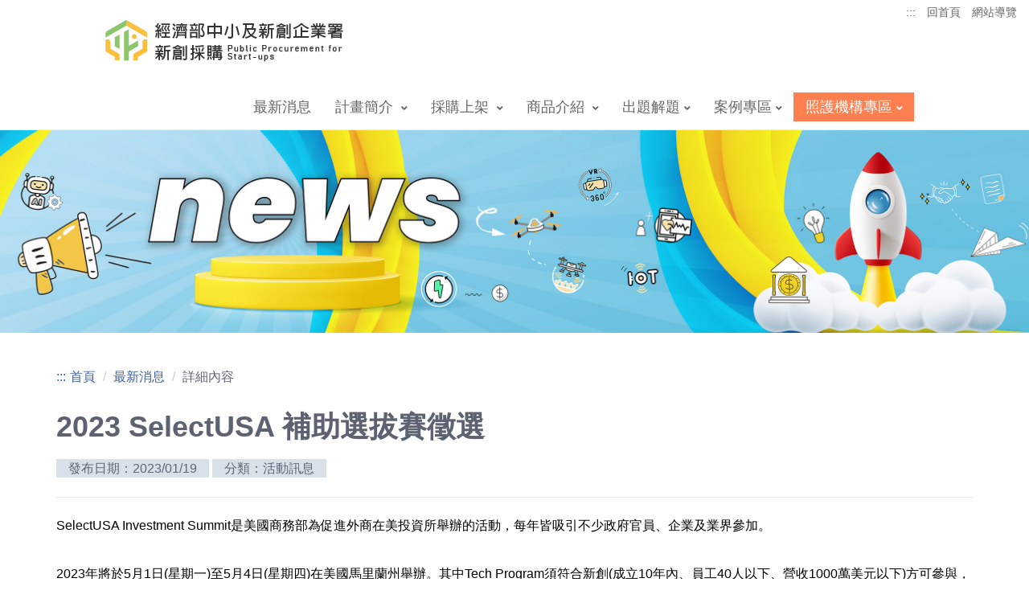

--- FILE ---
content_type: text/html; charset=UTF-8
request_url: https://www.spp.org.tw/spp/sppnews/20230119001
body_size: 5799
content:
<!-- Content -->
<!DOCTYPE html>
<html lang="zh-TW">

<head>
    <meta charset="utf-8">
    <meta http-equiv="X-UA-Compatible" content="IE=edge">
    <meta name="viewport" content="width=device-width, initial-scale=1">
    <meta name="description" content="">
    <meta name="author" content="">
    <title>經濟部中小及新創企業署新創採購:::最新消息</title>
    <link rel="icon" href="https://startup.sme.gov.tw/spp/images/spp/logo_icon.png" type="image/ico" sizes="16x16">
    <link rel="stylesheet" href="https://startup.sme.gov.tw/spp/css/spp/bootstrap.min.css">
    <!-- <link rel="stylesheet" href="https://maxcdn.bootstrapcdn.com/bootstrap/3.3.7/css/bootstrap-theme.min.css"> -->
    <link rel="stylesheet" href="https://startup.sme.gov.tw/spp/fonts/spp/flaticon/flaticon.css">
    <link rel="stylesheet" href="https://use.fontawesome.com/releases/v5.7.2/css/all.css">
    <link rel="stylesheet" href="https://startup.sme.gov.tw/spp/css/spp/hippo-off-canvas.css">
    <link rel="stylesheet" href="https://startup.sme.gov.tw/spp/css/spp/animate.css">
    <link rel="stylesheet" href="https://startup.sme.gov.tw/spp/css/spp/owl.carousel.css">
    <link rel="stylesheet" href="https://startup.sme.gov.tw/spp/css/spp/magnific-popup.css">
    <link rel="stylesheet" href="https://startup.sme.gov.tw/spp/css/spp/menu.css">
    <link rel="stylesheet" href="https://startup.sme.gov.tw/spp/css/spp/template.css">
    <link rel="stylesheet" href="https://startup.sme.gov.tw/spp/css/spp/style.css">
    <link rel="stylesheet" href="https://startup.sme.gov.tw/spp/css/spp/responsive.css">
    <link rel="stylesheet" href="https://startup.sme.gov.tw/spp/js/vendor/odometer-master/odometer-theme-digital.css" />
    <link rel="stylesheet" href="//cdn.jsdelivr.net/npm/sweetalert2@11/dist/sweetalert2.min.css" id="theme-styles">


    <noscript>
        您的瀏覽器不支援JavaScript功能，若網頁功能無法正常使用時，請開啟瀏覽器JavaScript狀態
    </noscript>
    <script src="https://startup.sme.gov.tw/spp/js/spp/vendor/modernizr-2.8.1.min.js"></script>
    <!--[if lt IE 9]>
  <script src="js/vendor/html5shim.js"></script>
  <script src="js/vendor/respond.min.js"></script>
 <![endif]-->

                <script src="https://cdn.jsdelivr.net/npm/jquery@3.7.1/dist/jquery.min.js"></script>


    

    <script src="https://maxcdn.bootstrapcdn.com/bootstrap/3.3.7/js/bootstrap.min.js"></script>
    <script src="https://startup.sme.gov.tw/spp/js/spp/owl.carousel.min.js"></script>
    <script src="https://startup.sme.gov.tw/spp/js/spp/jquery.magnific-popup.min.js"></script>
    <script src="https://startup.sme.gov.tw/spp/js/spp/hippo-offcanvas.js"></script>

    <script src="https://startup.sme.gov.tw/spp/js/spp/jquery.sticky-kit.min.js"></script>
    <script src="https://startup.sme.gov.tw/spp/js/spp/common.js"></script>
    <script src="https://startup.sme.gov.tw/spp/js/vendor/odometer-master/odometer.js" />
    </script>
    <script src="//cdn.jsdelivr.net/npm/sweetalert2@11/dist/sweetalert2.min.js"></script>

    <!-- Global site tag (gtag.js) - Google Analytics -->
    <script async src="https://www.googletagmanager.com/gtag/js?id=UA-122293658-1"></script>
    <script>
        window.dataLayer = window.dataLayer || [];

        function gtag() {
            dataLayer.push(arguments);
        }
        gtag('js', new Date());
        gtag('config', 'UA-122293658-1');
    </script>
      <!-- Google Tag Manager -->
  <script>(function(w,d,s,l,i){w[l]=w[l]||[];w[l].push({'gtm.start':
  new Date().getTime(),event:'gtm.js'});var f=d.getElementsByTagName(s)[0],
  j=d.createElement(s),dl=l!='dataLayer'?'&l='+l:'';j.async=true;j.src=
  'https://www.googletagmanager.com/gtm.js?id='+i+dl;f.parentNode.insertBefore(j,f);
  })(window,document,'script','dataLayer','GTM-PQ5256DL');</script>
  <!-- End Google Tag Manager -->
</head>

<body id="page-top">
    <!-- Google Tag Manager (noscript) -->
    <noscript><iframe src="https://www.googletagmanager.com/ns.html?id=GTM-PQ5256DL"
    height="0" width="0" style="display:none;visibility:hidden" title="GA4數據蒐集"></iframe></noscript>
    <!-- End Google Tag Manager (noscript) -->
    <div id="st-container" class="st-container">
        <div class="st-pusher">
            <div class="st-content">

                <a href="javascript: void(0)" class="sr-only sr-only-focusable" title="跳到主要內容區塊" onclick="accesskey_click()" onkeypress="accesskey_keypress()">跳到主要內容區塊</a>
<div class="anchor_top hidden-xs">
	<a id="U-area" href="#U-area" accesskey="U" title="上側區域">:::</a>
	<a href="https://startup.sme.gov.tw/spp" title="回首頁">回首頁</a>
	<a href="https://startup.sme.gov.tw/spp/sppsitemap" title="網站導覽">網站導覽</a>
</div>
<header class="header">
	<nav class="navbar navbar-default" role="navigation">
		<div class="container mainnav" style="width:80%">
			<div class="navbar-header">
				<h1 class="logo">
					<a class="navbar-brand" href="https://startup.sme.gov.tw/spp" title="首頁" tabindex="-1">
						<img src="https://startup.sme.gov.tw/spp/images/spp/_logo.png" alt="經濟部中小及新創企業署新創採購logo">
					</a>
				</h1>
				<button type="button" class="navbar-toggle collapsed pull-right visible-xs">
					<span class="sr-only">Toggle navigation</span>
					<i class="fa fa-bars"></i>
				</button>
			</div>
			<div class="collapse navbar-collapse navbar-collapse">
				<ul class="nav navbar-nav navbar-right text-center">
					<li>
						<a href="https://startup.sme.gov.tw/spp/sppnews" title="最新消息">最新消息</a>
					</li>
					<li class="dropdown">
						<a href="https://startup.sme.gov.tw/spp/project/01" title="計畫簡介">計畫簡介 <span class="fa fa-angle-down"></span></a>
						<div class="submenu-wrapper">
							<div class="submenu-inner">
								<ul class="dropdown-menu">
									<li><a href="https://startup.sme.gov.tw/spp/project/01" title="計畫成立背景">計畫成立背景</a></li>
									<li><a href="https://startup.sme.gov.tw/spp/project/02" title="作業手冊">作業手冊</a></li>
									<!--
	                      <li><a href="https://startup.sme.gov.tw/spp/project" title="計畫成立背景">計畫成立背景</a></li>
	                      <li><a href="https://startup.sme.gov.tw/spp/project2" title="作業手冊">作業手冊</a></li>
	                  -->
								</ul>
							</div>
						</div>
					</li>
					<li class="dropdown">
						<a href="https://startup.sme.gov.tw/spp/type_1_schedule" title="採購上架">採購上架 <span class="fa fa-angle-down"></span></a>
						<div class="submenu-wrapper">
							<div class="submenu-inner">
								<ul class="dropdown-menu">
									<li><a href="https://startup.sme.gov.tw/spp/type_1_schedule" title="標案期程">標案期程</a></li>
									<li><a href="https://startup.sme.gov.tw/spp/type_1_procedure" title="招標程序">招標程序</a></li>
									<li><a href="https://startup.sme.gov.tw/spp/type_1_download" title="標案資料下載">標案資料下載</a></li>
									<li><a href="https://startup.sme.gov.tw/spp/type_1_history" title="歷年標案">歷年標案</a></li>
								</ul>
							</div>
						</div>
					</li>
					<li class="dropdown mega-fw has-megamenu">
						<a href="#" title="商品介紹" id="group_index">商品介紹 <span class="fa fa-angle-down"></span></a>



						<div class="submenu-wrapper megamenu-wrapper">
							<div class="submenu-inner megamenu-inner">
								<ul class="dropdown-menu">
									<li>
										<div class="mega-content">
											<div class="row">
												<div class="col-sm-3 mega-col">
													<img src="https://startup.sme.gov.tw/spp/images/spp/52829337_s.jpg" alt="商品介紹" width="100%">
												</div>

												<div class="col-sm-2 mega-col">
													<ul id="header_groups">
														<li class="dropdown-header">依領域分類</li>
													</ul>
												</div>

												<div class="col-sm-4 mega-col">
													<ul id="header_cases">
														<li class="dropdown-header">依標案</li>
													</ul>
												</div>

												<div class="col-sm-2 mega-col">
													<ul id="header_types">
														<li class="dropdown-header"><a href="https://startup.sme.gov.tw/spp/product/types/0" title="依產品類別">依產品類別</a>
														</li>

													</ul>
												</div>


											</div>
										</div>
									</li>
								</ul>
							</div>
						</div>
					</li>

					<li class="dropdown mega-fw has-megamenu">
						<a href="https://startup.sme.gov.tw/spp/question/1" title="出題解題">出題解題<span class="fa fa-angle-down"></span></a>
						<div class="submenu-wrapper megamenu-wrapper">
							<div class="submenu-inner megamenu-inner">
								<ul class="dropdown-menu">
									<li>
										<div class="mega-content">
											<div class="row">
												<div class="col-sm-3 mega-col">
													<img src="https://startup.sme.gov.tw/spp/images/spp/32381172_s.jpg" alt="出題解題" width="100%">
												</div>
												<!--用ajax抓資料-->
												<div class="col-sm-3 mega-col">
													<ul id="question">
														<li class="dropdown-header">出題</li>
													</ul>
												</div>
												<div class="col-sm-3 mega-col">
													<ul id="solution">
														<li class="dropdown-header">解題</li>
													</ul>
												</div>

											</div>
										</div>
									</li>
								</ul>
							</div>
						</div>
					</li>

					<li class="dropdown">
						<a href="https://startup.sme.gov.tw/spp/caseSample/90" title="案例專區">案例專區<span class="fa fa-angle-down"></span></a>
						<div class="submenu-wrapper">
							<div class="submenu-inner">
								<ul class="dropdown-menu">
									<li><a href="https://startup.sme.gov.tw/spp/caseSample/90" title="智慧創新">智慧創新</a></li>
									<li><a href="https://startup.sme.gov.tw/spp/caseSample/91" title="智慧照護">智慧照護</a></li>
									<li><a href="https://startup.sme.gov.tw/spp/caseSample/92" title="智慧安全">智慧安全</a></li>
									<li><a href="https://startup.sme.gov.tw/spp/caseSample/93" title="智慧環保">智慧環保</a></li>
									<li><a href="https://startup.sme.gov.tw/spp/caseSample/94" title="智慧農業">智慧農業</a></li>
									<li><a href="https://startup.sme.gov.tw/spp/caseSample/95" title="智慧教育">智慧教育</a></li>
								</ul>
							</div>
						</div>
					</li>

					<li class="dropdown">
						<a href="https://startup.sme.gov.tw/spp/care/01" title="照護機構專區" style="background-color: #FF7F50;color: #FFFFFF;">照護機構專區<span
								class="fa fa-angle-down"></span></a>
						<div class="submenu-wrapper">
							<div class="submenu-inner">
								<ul class="dropdown-menu">
									<li><a href="https://startup.sme.gov.tw/spp/care/01" title="機制說明">機制說明</a></li>
									<li><a href="https://startup.sme.gov.tw/spp/sppnews?type=7" title="NEWS">NEWS</a></li>
									<li><a href="https://startup.sme.gov.tw/spp/question/1" title="出題解題">出題解題</a></li>
									<li><a href="https://startup.sme.gov.tw/spp/care/product_index/1" title="創新照護產品及服務名錄">創新照護產品及服務名錄</a></li>
									<li><a href="https://startup.sme.gov.tw/spp/care/02" title="機構獎勵措施">機構獎勵措施</a></li>
									<li><a href="https://startup.sme.gov.tw/spp/caseSample/91" title="案例分享">案例分享</a></li>
								</ul>
							</div>
						</div>
					</li>
				</ul>
			</div>
		</div>
	</nav>
</header>
<script>
	//跳至主要內容區塊
	function accesskey_click() {
		document.getElementById('C-area').focus();
		$(window).scrollTop(200);
	}

	function accesskey_keypress() {
		var keyCode;
		if (window.event) {
			keyCode = event.which || event.keyCode;
		}
		//按下enter跳至主要內容區塊
		if (keyCode == 13) {
			document.getElementById('C-area').focus();
			$(window).scrollTop(200);
		}
	}

	$(function () {
		// 無障礙
		function bindMenuShow() {
			$('.submenu-inner a').focus(function () {
				$(this).parents('.submenu-inner').addClass('showshow');
			});
			$('.submenu-inner a').blur(function () {
				$(this).parents('.submenu-inner').removeClass('showshow');
			});
		}

		//商品介紹-組別
		$.ajax({
			type: "GET",
			url: "https://startup.sme.gov.tw/spp/AJAX_getGroups",
			data: {}
		}).done(function (msg) {
			$("#header_groups").append(msg);
			$("#group_index").attr('href', "https://startup.sme.gov.tw/spp/product/groups/" + msg[0].id + "?group_name=" + msg[0].name);

			bindMenuShow();
		});

		//商品介紹-標案
		$.ajax({
			type: "GET",
			url: "https://startup.sme.gov.tw/spp/AJAX_getCases",
			data: {}
		}).done(function (msg) {
			$("#header_cases").append(msg);
			bindMenuShow();

		});


		//商品介紹-類別
		$.ajax({
			type: "GET",
			url: "https://startup.sme.gov.tw/spp/AJAX_getTypes",
			data: {}
		}).done(function (msg) {
			$("#header_types").append(msg);
			bindMenuShow();
		});

		$.ajax({
			type: "GET",
			url: "https://startup.sme.gov.tw/spp/AJAX_getQuesList/1",
			data: {}
		}).done(function (msg) {
			$("#question").append(msg).val();
			bindMenuShow();
		});

		$.ajax({
			type: "GET",
			url: "https://startup.sme.gov.tw/spp/AJAX_getQuesList/2",
			data: {}
		}).done(function (msg) {
			$("#solution").append(msg).val();
			bindMenuShow();
		});
	});
</script>

                
<style>
  .titleimg{background: url('https://startup.sme.gov.tw/spp/images/spp/45723503_m1.jpg'); background-position: center 50%;}
  .date{background: #d9e1e8; padding:3px 15px;}
  a.file {font-size:1.3em;}
</style>
<div class="row">
  <div class="col-md-12 titleimg"></div>
</div>
<section class="page-title-section">
  <div class="container">
    <div class="row">
      <div class="col-xs-12">
       
       <div class="page-header-wrap">
           <ol class="breadcrumb">
            <li><a href="https://startup.sme.gov.tw/spp" title="首頁">首頁</a></li>
            <li><a href="https://startup.sme.gov.tw/spp/sppnews" title="最新消息">最新消息</a></li>
            <li class="active">詳細內容</li>
          </ol>
  
            <div class="page-header">
              <h2>2023 SelectUSA 補助選拔賽徵選</h2>
              <div><span class="date">發布日期：2023/01/19</span>&nbsp;<span class="date">分類：活動訊息</span></div>
          </div> 
          <hr>
         <div class="toHtml">&lt;p&gt;&lt;span lang=&quot;EN-US&quot; style=&quot;font-family: 微軟正黑體, sans-serif; color: black;&quot;&gt;SelectUSA&lt;/span&gt;&lt;span style=&quot;font-size: 1em;&quot;&gt;&lt;span lang=&quot;EN-US&quot; style=&quot;font-family: 微軟正黑體, sans-serif; color: black;&quot;&gt; Investment Summit&lt;/span&gt;&lt;span style=&quot;font-family: 微軟正黑體, sans-serif; color: black;&quot;&gt;是美國商務部為促進外商在美投資所舉辦的活動，每年皆吸引不少政府官員、企業及業界參加。&lt;br /&gt;&lt;br /&gt;&lt;/span&gt;&lt;/span&gt;&lt;span style=&quot;font-size: 1em;&quot;&gt;&lt;span lang=&quot;EN-US&quot; style=&quot;font-family: 微軟正黑體, sans-serif; color: black;&quot;&gt;2023&lt;/span&gt;&lt;span style=&quot;font-family: 微軟正黑體, sans-serif; color: black;&quot;&gt;年將於&lt;span lang=&quot;EN-US&quot;&gt;5&lt;/span&gt;月&lt;span lang=&quot;EN-US&quot;&gt;1&lt;/span&gt;日&lt;span lang=&quot;EN-US&quot;&gt;(&lt;/span&gt;星期一&lt;span lang=&quot;EN-US&quot;&gt;)&lt;/span&gt;至&lt;span lang=&quot;EN-US&quot;&gt;5&lt;/span&gt;月&lt;span lang=&quot;EN-US&quot;&gt;4&lt;/span&gt;日&lt;span lang=&quot;EN-US&quot;&gt;(&lt;/span&gt;星期四&lt;span lang=&quot;EN-US&quot;&gt;)&lt;/span&gt;在美國馬里蘭州舉辦。其中&lt;span lang=&quot;EN-US&quot;&gt;Tech Program&lt;/span&gt;須符合新創&lt;span lang=&quot;EN-US&quot;&gt;(&lt;/span&gt;成立&lt;span lang=&quot;EN-US&quot;&gt;10&lt;/span&gt;年內、員工&lt;span lang=&quot;EN-US&quot;&gt;40&lt;/span&gt;人以下、營收&lt;span lang=&quot;EN-US&quot;&gt;1000&lt;/span&gt;萬美元以下&lt;span lang=&quot;EN-US&quot;&gt;)&lt;/span&gt;方可參與，並廣邀投資單位辦理&lt;span lang=&quot;EN-US&quot;&gt;Pitch Session&lt;/span&gt;，內容涵蓋美國時下投資環境、產業趨勢及最新投資機會，是新創擴展海外巿場重要橋樑。&lt;br /&gt;&lt;br /&gt;&lt;/span&gt;&lt;/span&gt;&lt;span style=&quot;font-size: 1em;&quot;&gt;&lt;strong&gt;&lt;span style=&quot;font-family: 微軟正黑體, sans-serif; color: #cc0201;&quot;&gt;今年將徵選&lt;span lang=&quot;EN-US&quot;&gt;15&lt;/span&gt;家新創團隊赴美參展，每隊補助&lt;span lang=&quot;EN-US&quot;&gt;10&lt;/span&gt;萬元獎勵金，並提供培訓輔導及鏈結矽谷新創生態圈資源！&lt;br /&gt;&lt;/span&gt;&lt;/strong&gt;瞭解更多：&lt;a title=&quot;關於 SelectUSA&quot; href=&quot;https://reurl.cc/MXejEW&quot; target=&quot;_blank&quot; rel=&quot;noopener&quot;&gt;https://reurl.cc/MXejEW&lt;br /&gt;&lt;br /&gt;&lt;/a&gt;&lt;/span&gt;&lt;span style=&quot;font-size: 1.2em;&quot;&gt;&lt;strong&gt;！2023 SelectUSA補助選拔賽&amp;nbsp;&lt;/strong&gt;&lt;strong&gt;2/10&amp;nbsp;&lt;/strong&gt;&lt;strong&gt;截止報名&lt;/strong&gt;&lt;/span&gt;&lt;strong&gt;&lt;span style=&quot;font-size: 1.2em;&quot;&gt;，逾時不候，敬請把握機會！&lt;/span&gt;&lt;br /&gt;&lt;/strong&gt;線上說明會&amp;nbsp; 加開場次&lt;br /&gt;2023.1.19 （四）14:00-15:00&lt;br /&gt;報名連結：&lt;a href=&quot;https://reurl.cc/gQb30V&quot;&gt;https://reurl.cc/gQb30V&lt;br /&gt;&lt;/a&gt;&lt;strong&gt;歡迎有興趣了解的團隊即刻報名&lt;/strong&gt;&lt;/p&gt;</div>
		


           
            <!---以下為舊的 以後刪掉-->
                
                           
              
               
               
                          		
  

		
    </div> 
  </div>
</section>

<script>
  var title = '經濟部中小及新創企業署新創採購:::最新消息:::'+$('.page-header h2').text()
  document.title = title;

  

  $(".toHtml").html(function(){ return $(this).text();}); 
</script>


                <style>
.odometer {
  font-size: 2.5rem;
}
</style>

<script type="text/javascript">
$(function() {
  $.getScript("https://startup.sme.gov.tw/spp/Counter");


});
</script>

<section class="footer-widget-section section-padding">
	<div class="container">
		<div class="row">
			<div class="col-md-3 col-sm-6">
				<div class="footer-widget">
					<h3>關於本網站</h3>
					<div>顯示建議：Chrome、Firefox 3.5、IE 9.0 以上、1440x900 以上解析度</div>
					<div>系統版本：1.0.641</div>
				</div>
			</div>
			<div class="col-md-3 col-sm-6">
				<div class="footer-widget">
					<h3>聯絡資訊</h3>
					<div><i class="fa fa-phone"></i>&nbsp;(02)2366-0812</div>
					<div><i class="fa fa-phone"></i>&nbsp;共同供應契約-轉 184</div>
					<div><i class="fa fa-phone"></i>&nbsp;場域實證‧共創解題-轉 283</div>
					<div><i class="fa fa-phone"></i>&nbsp;創新照護產品及服務名錄-轉 260</div>
					<div><i class="fa fa-envelope"></i>&nbsp;service@spp.org.tw</div>
					<div><i class="fa fa-clock"></i>&nbsp;上午09:00~12:00、下午13:30~18:00<br>&nbsp;&nbsp;&nbsp;&nbsp;(例假日除外)</div>
				</div>
			</div>
			<div class="clearfix visible-sm"></div>
			<div class="col-md-3 col-sm-6">
				<div class="footer-widget">
					<h3>相關連結</h3>
					<div><a href="https://www.moea.gov.tw/MNS/populace/home/Home.aspx" target="_blank" title="中華民國經濟部(開新視窗)">中華民國經濟部</a></div>
					<div><a href="https://www.sme.gov.tw" target="_blank" title="經濟部中小及新創企業署(開新視窗)">經濟部中小及新創企業署</a></div>
					<div><a href="https://www.facebook.com/sme.gov.tw" target="_blank" title="經濟部中小及新創企業署(FB)(開新視窗)">經濟部中小及新創企業署(FB)</a></div>
					<div><a href="https://startup.sme.gov.tw/home/" target="_blank" title="新創圓夢網(開新視窗)">新創圓夢網</a></div>
				</div>
			</div>
			<div class="col-md-3 col-sm-6">
				<div class="footer-widget">
					<h3>其他資訊</h3>
					<div><a href="https://startup.sme.gov.tw/spp/spp_info_1" title="政府網站資料開放宣告">政府網站資料開放宣告</a></div>
					<div><a href="https://startup.sme.gov.tw/spp/spp_info_2" title="隱私權及資訊安全政策">隱私權及資訊安全政策</a></div>
					<div><a href="https://startup.sme.gov.tw/spp/spp_info_3" title="開放文件格式(ODF)說明">開放文件格式(ODF)說明</a></div>
				</div>
			</div>
		</div>


          <!--因為累積人數太長,所以另外放到下面-->
        <div class="row">
        	<div class="col-md-6 col-sm-6">
        	 <div class="footer-widget">
	             <div>累積瀏覽人次:&nbsp;<span id="visitNum" class="odometer"></span></div>
	             <div style="margin-top: 10px;">
					<a href="https://accessibility.moda.gov.tw/Applications/Detail?category=20250924101646" title="無障礙網站(開新視窗)" target="_blank">
				    	<img src="https://startup.sme.gov.tw/spp/images/spp/AAlogo.png" border="0" height="31" width="88" alt="通過AA檢測等級無障礙網頁檢測">
				    </a>
				</div>
		 	 </div>
			</div>
        </div>


	</div>
</section>

<footer class="copyright-section">
	<div class="container text-center">
		<div class="copyright-info">
			<span>經濟部中小及新創企業署 版權所有 Copyright &copy; 2023</span>
		</div>
	</div>
</footer>

            </div>
        </div>

        <!-- RWD MENU -->
<div class="offcanvas-menu offcanvas-effect">
	<div class="offcanvas-wrap">
		<div class="off-canvas-header">
			<button type="button" class="close" aria-hidden="true" data-toggle="offcanvas"
				id="off-canvas-close-btn">&times;</button>
		</div>
		<ul id="offcanvasMenu" class="list-unstyled visible-xs visible-sm">
			<li><a href="https://startup.sme.gov.tw/spp">首頁<span class="sr-only">(current)</span></a></li>
			<li><a href="https://startup.sme.gov.tw/spp/sppnews">最新消息</a></li>
			<li>
				<a href="#">計畫簡介</a>
				<ul>
					<li><a href="https://startup.sme.gov.tw/spp/project/01">計畫成立背景</a></li>
					<li><a href="https://startup.sme.gov.tw/spp/project/02">作業手冊</a></li>
				</ul>
			</li>
			<li>
				<a href="#">採購上架</a>
				<ul>
					<li><a href="https://startup.sme.gov.tw/spp/type_1_schedule">標案期程</a></li>
					<li><a href="https://startup.sme.gov.tw/spp/type_1_procedure">招標程序</a></li>
					<li><a href="https://startup.sme.gov.tw/spp/type_1_download">標案資料下載</a></li>
					<li><a href="https://startup.sme.gov.tw/spp/type_1_history">歷年標案</a></li>
				</ul>
			</li>
			<li>
				<a href="#">商品介紹</a>
				<ul>
					<li><a href="https://startup.sme.gov.tw/spp/product/groups/1?group_name=智慧創新">智慧創新</a></li>
					<li><a href="https://startup.sme.gov.tw/spp/product/groups/2?group_name=智慧照護">智慧照護</a></li>
					<li><a href="https://startup.sme.gov.tw/spp/product/groups/3?group_name=智慧安全">智慧安全</a></li>
					<li><a href="https://startup.sme.gov.tw/spp/product/groups/4?group_name=智慧環保">智慧環保</a></li>
					<li><a href="https://startup.sme.gov.tw/spp/product/groups/5?group_name=智慧農業">智慧農業</a></li>
					<li><a href="https://startup.sme.gov.tw/spp/product/groups/6?group_name=智慧教育">智慧教育</a></li>
					<li><a href="https://startup.sme.gov.tw/spp/product/groups/1?group_name=智慧治理">智慧治理</a></li>
					<li><a href="https://startup.sme.gov.tw/spp/product/groups/4?group_name=能源永續">能源永續</a></li>
				</ul>
			</li>
			<li>
				<a href="#">出題解題</a>
				<ul>
					<li><a href="https://startup.sme.gov.tw/spp/question/471" title="出題">出題</a></li>
					<li><a href="https://startup.sme.gov.tw/spp/solution/472" title="解題">解題</a></li>
				</ul>
			</li>

			<li>
				<a href="#">案例專區</a>
				<ul>
					<li><a href="https://startup.sme.gov.tw/spp/caseSample/90" title="智慧創新">智慧創新</a></li>
					<li><a href="https://startup.sme.gov.tw/spp/caseSample/91" title="智慧照護">智慧照護</a></li>
					<li><a href="https://startup.sme.gov.tw/spp/caseSample/92" title="智慧安全">智慧安全</a></li>
					<li><a href="https://startup.sme.gov.tw/spp/caseSample/93" title="智慧環保">智慧環保</a></li>
					<li><a href="https://startup.sme.gov.tw/spp/caseSample/94" title="智慧農業">智慧農業</a></li>
					<li><a href="https://startup.sme.gov.tw/spp/caseSample/95" title="智慧教育">智慧教育</a></li>
				</ul>
			</li>

			<li>
				<a href="#">照護機構專區</a>
				<ul>
					<li><a href="https://startup.sme.gov.tw/spp/care/01" title="機制說明">機制說明</a></li>
					<li><a href="https://startup.sme.gov.tw/spp/sppnews?type=7" title="NEWS">NEWS</a></li>
					<li><a href="https://startup.sme.gov.tw/spp/question/1" title="出題解題">出題解題</a></li>
					<li><a href="https://startup.sme.gov.tw/spp/care/product_index/1" title="創新照護產品及服務名錄">創新照護產品及服務名錄</a></li>
					<li><a href="https://startup.sme.gov.tw/spp/care/02" title="機構獎勵措施">機構獎勵措施</a></li>
					<li><a href="https://startup.sme.gov.tw/spp/caseSample/91" title="案例分享">案例分享</a></li>
				</ul>
			</li>


		</ul>
	</div>
</div>

    </div>
    
</body>

</html>


--- FILE ---
content_type: text/html; charset=UTF-8
request_url: https://startup.sme.gov.tw/spp/Counter?_=1768975128172
body_size: 2818
content:
$('#visitNum').html('19665');

--- FILE ---
content_type: text/css
request_url: https://startup.sme.gov.tw/spp/fonts/spp/flaticon/flaticon.css
body_size: 962
content:
@font-face {
	font-family: "Flaticon";
	src: url("flaticon.eot");
	src: url("flaticon.eot#iefix") format("embedded-opentype"),
	url("flaticon.woff") format("woff"),
	url("flaticon.ttf") format("truetype"),
	url("flaticon.svg") format("svg");
	font-weight: normal;
	font-style: normal;
}
[class^="flaticon-"]:before, [class*=" flaticon-"]:before,
[class^="flaticon-"]:after, [class*=" flaticon-"]:after {   
	font-family: Flaticon;
	font-size: 2rem;
	font-style: normal;
}.flaticon-airplane100:before {
	content: "\e000";
}
.flaticon-airplane101:before {
	content: "\e001";
}
.flaticon-airplane103:before {
	content: "\e002";
}
.flaticon-arrows101:before {
	content: "\e003";
}
.flaticon-boat27:before {
	content: "\e004";
}
.flaticon-boat28:before {
	content: "\e005";
}
.flaticon-boat29:before {
	content: "\e006";
}
.flaticon-box74:before {
	content: "\e007";
}
.flaticon-box75:before {
	content: "\e008";
}
.flaticon-box76:before {
	content: "\e009";
}
.flaticon-box77:before {
	content: "\e00a";
}
.flaticon-box78:before {
	content: "\e00b";
}
.flaticon-boxes3:before {
	content: "\e00c";
}
.flaticon-broken43:before {
	content: "\e00d";
}
.flaticon-building70:before {
	content: "\e00e";
}
.flaticon-calendar152:before {
	content: "\e00f";
}
.flaticon-callcenter:before {
	content: "\e010";
}
.flaticon-circular250:before {
	content: "\e011";
}
.flaticon-circular251:before {
	content: "\e012";
}
.flaticon-compass103:before {
	content: "\e013";
}
.flaticon-crane16:before {
	content: "\e014";
}
.flaticon-delivery46:before {
	content: "\e015";
}
.flaticon-delivery47:before {
	content: "\e016";
}
.flaticon-delivery48:before {
	content: "\e017";
}
.flaticon-furniture2:before {
	content: "\e018";
}
.flaticon-global34:before {
	content: "\e019";
}
.flaticon-global35:before {
	content: "\e01a";
}
.flaticon-global36:before {
	content: "\e01b";
}
.flaticon-information65:before {
	content: "\e01c";
}
.flaticon-international33:before {
	content: "\e01d";
}
.flaticon-international34:before {
	content: "\e01e";
}
.flaticon-label30:before {
	content: "\e01f";
}
.flaticon-logistcs:before {
	content: "\e020";
}
.flaticon-logistics10:before {
	content: "\e021";
}
.flaticon-logistics11:before {
	content: "\e022";
}
.flaticon-logistics12:before {
	content: "\e023";
}
.flaticon-logistics13:before {
	content: "\e024";
}
.flaticon-logistics14:before {
	content: "\e025";
}
.flaticon-logistics15:before {
	content: "\e026";
}
.flaticon-logistics16:before {
	content: "\e027";
}
.flaticon-logistics17:before {
	content: "\e028";
}
.flaticon-logistics18:before {
	content: "\e029";
}
.flaticon-logistics19:before {
	content: "\e02a";
}
.flaticon-logistics20:before {
	content: "\e02b";
}
.flaticon-logistics21:before {
	content: "\e02c";
}
.flaticon-logistics22:before {
	content: "\e02d";
}
.flaticon-logistics23:before {
	content: "\e02e";
}
.flaticon-logistics24:before {
	content: "\e02f";
}
.flaticon-logistics25:before {
	content: "\e030";
}
.flaticon-logistics26:before {
	content: "\e031";
}
.flaticon-logistics27:before {
	content: "\e032";
}
.flaticon-logistics28:before {
	content: "\e033";
}
.flaticon-logistics29:before {
	content: "\e034";
}
.flaticon-logistics30:before {
	content: "\e035";
}
.flaticon-logistics31:before {
	content: "\e036";
}
.flaticon-logistics32:before {
	content: "\e037";
}
.flaticon-logistics33:before {
	content: "\e038";
}
.flaticon-logistics34:before {
	content: "\e039";
}
.flaticon-logistics35:before {
	content: "\e03a";
}
.flaticon-logistics36:before {
	content: "\e03b";
}
.flaticon-logistics37:before {
	content: "\e03c";
}
.flaticon-logistics38:before {
	content: "\e03d";
}
.flaticon-logistics39:before {
	content: "\e03e";
}
.flaticon-logistics40:before {
	content: "\e03f";
}
.flaticon-logistics41:before {
	content: "\e040";
}
.flaticon-logistics42:before {
	content: "\e041";
}
.flaticon-logistics43:before {
	content: "\e042";
}
.flaticon-logistics44:before {
	content: "\e043";
}
.flaticon-logistics45:before {
	content: "\e044";
}
.flaticon-logistics46:before {
	content: "\e045";
}
.flaticon-logistics47:before {
	content: "\e046";
}
.flaticon-logistics48:before {
	content: "\e047";
}
.flaticon-logistics49:before {
	content: "\e048";
}
.flaticon-logistics50:before {
	content: "\e049";
}
.flaticon-logistics51:before {
	content: "\e04a";
}
.flaticon-logistics52:before {
	content: "\e04b";
}
.flaticon-logistics6:before {
	content: "\e04c";
}
.flaticon-logistics7:before {
	content: "\e04d";
}
.flaticon-logistics8:before {
	content: "\e04e";
}
.flaticon-logistics9:before {
	content: "\e04f";
}
.flaticon-man456:before {
	content: "\e050";
}
.flaticon-map98:before {
	content: "\e051";
}
.flaticon-men27:before {
	content: "\e052";
}
.flaticon-package24:before {
	content: "\e053";
}
.flaticon-package25:before {
	content: "\e054";
}
.flaticon-package26:before {
	content: "\e055";
}
.flaticon-package27:before {
	content: "\e056";
}
.flaticon-person323:before {
	content: "\e057";
}
.flaticon-phone362:before {
	content: "\e058";
}
.flaticon-phone366:before {
	content: "\e059";
}
.flaticon-platform12:before {
	content: "\e05a";
}
.flaticon-protected6:before {
	content: "\e05b";
}
.flaticon-protected7:before {
	content: "\e05c";
}
.flaticon-recycle71:before {
	content: "\e05d";
}
.flaticon-search93:before {
	content: "\e05e";
}
.flaticon-telephone100:before {
	content: "\e05f";
}
.flaticon-telephone101:before {
	content: "\e060";
}
.flaticon-truck51:before {
	content: "\e061";
}
.flaticon-truck52:before {
	content: "\e062";
}
.flaticon-two363:before {
	content: "\e063";
}
.flaticon-umbrella48:before {
	content: "\e064";
}
.flaticon-umbrella49:before {
	content: "\e065";
}
.flaticon-upload108:before {
	content: "\e066";
}
.flaticon-weight15:before {
	content: "\e067";
}


--- FILE ---
content_type: text/css
request_url: https://startup.sme.gov.tw/spp/css/spp/hippo-off-canvas.css
body_size: 3103
content:
/**
Template Name: Transport
Description: HTML5 / CSS3 Multi Page
Version: 1.0
Author: Cloud Software Solution Ltd.
Hippo Offcanvas
------------------------------------
styling: selectors
.hippo-offcanvas-contents

*/

.hippo-offcanvas-wrapper,
.hippo-offcanvas-pusher,
.hippo-offcanvas-contents {
  height: 100%;
}

.hippo-offcanvas-contents {
}

.hippo-offcanvas-open .hippo-offcanvas-contents,
.hippo-offcanvas-open .hippo-offcanvas-contents-inner {
}

.hippo-offcanvas-html-open,
.hippo-offcanvas-body-open {
  height: 100%;
}

.hippo-offcanvas-contents,
.hippo-offcanvas-contents-inner {
  position: relative;
}

.hippo-offcanvas-wrapper {
  position: relative;
  overflow: hidden;
}

.hippo-offcanvas-pusher {
  position: relative;
  left: 0;
  z-index: 99;
  height: 100%;
  -webkit-transition: -webkit-transform 0.5s;
  -moz-transition: -moz-transform 0.5s;
  -ms-transition: -ms-transform 0.5s;
  -o-transition: -o-transform 0.5s;
  transition: transform 0.5s;
}

.hippo-offcanvas-pusher::after {
  position: absolute;
  top: 0;
  right: 0;
  width: 0;
  height: 0;
  background: rgba(0, 0, 0, 0.5);
  content: "";
  opacity: 0;
  -webkit-transition: opacity 0.5s, width 0.1s 0.5s, height 0.1s 0.5s;
  -moz-transition: opacity 0.5s, width 0.1s 0.5s, height 0.1s 0.5s;
  -o-transition: opacity 0.5s, width 0.1s 0.5s, height 0.1s 0.5s;
  transition: opacity 0.5s, width 0.1s 0.5s, height 0.1s 0.5s;
  z-index: 999;
}

.hippo-offcanvas-open .hippo-offcanvas-pusher::after {
  width: 100%;
  height: 100%;
  opacity: 1;
  -webkit-transition: opacity 0.5s;
  -moz-transition: opacity 0.5s;
  -o-transition: opacity 0.5s;
  transition: opacity 0.5s;
}

.hippo-offcanvas-container {
  position: absolute;
  top: 0;
  left: 0;
  z-index: 100;
  visibility: hidden;
  width: 300px;
  height: 100%;
  background: #27272c;
  /* Will Change */
  -webkit-transition: all 0.5s;
  -moz-transition: all 0.5s;
  -o-transition: all 0.5s;
  transition: all 0.5s;
}

.hippo-offcanvas-container::after {
  position: absolute;
  top: 0;
  right: 0;
  width: 100%;
  height: 100%;
  background: rgba(0, 0, 0, 0.5);
  content: "";
  opacity: 1;
  -webkit-transition: opacity 0.5s;
  -moz-transition: opacity 0.5s;
  -o-transition: opacity 0.5s;
  transition: opacity 0.5s;
}

.hippo-offcanvas-open .hippo-offcanvas-container::after {
  width: 0;
  height: 0;
  opacity: 0;
  -webkit-transition: opacity 0.5s, width 0.1s 0.5s, height 0.1s 0.5s;
  -moz-transition: opacity 0.5s, width 0.1s 0.5s, height 0.1s 0.5s;
  -o-transition: opacity 0.5s, width 0.1s 0.5s, height 0.1s 0.5s;
  transition: opacity 0.5s, width 0.1s 0.5s, height 0.1s 0.5s;
}

.hippo-offcanvas-container > div {
  overflow-y: hidden;
  overflow-x: hidden;
  height: 100%;
  /* visibility : hidden;    Remove or Comments for windows scroll */
}

.hippo-offcanvas-container > div > div {
  visibility: visible;
}

.hippo-offcanvas-left .hippo-offcanvas-container {
  left: 0;
}

.hippo-offcanvas-right .hippo-offcanvas-container {
  left: auto;
  right: 0;
}

/* Individual effects */

/*
 Effect 1: Slide in on top
 Name: slide-in-on-top
*/

.hippo-offcanvas-left.slide-in-on-top.hippo-offcanvas-open
  .hippo-offcanvas-container,
.hippo-offcanvas-right.slide-in-on-top.hippo-offcanvas-open
  .hippo-offcanvas-container {
  visibility: visible;
  -webkit-transform: translate3d(0, 0, 0);
  -moz-transform: translate3d(0, 0, 0);
  -ms-transform: translate(0, 0);
  -o-transform: translate3d(0, 0, 0);
  transform: translate3d(0, 0, 0);
}

.hippo-offcanvas-left.slide-in-on-top .hippo-offcanvas-container {
  -webkit-transform: translate3d(-100%, 0, 0);
  -moz-transform: translate3d(-100%, 0, 0);
  -ms-transform: translate(-100%, 0);
  -o-transform: translate3d(-100%, 0, 0);
  transform: translate3d(-100%, 0, 0);
}

.hippo-offcanvas-right.slide-in-on-top .hippo-offcanvas-container {
  -webkit-transform: translate3d(100%, 0, 0);
  -moz-transform: translate3d(100%, 0, 0);
  -ms-transform: translate(100%, 0);
  -o-transform: translate3d(100%, 0, 0);
  transform: translate3d(100%, 0, 0);
}

.slide-in-on-top .hippo-offcanvas-container::after {
  display: none;
}

/* Effect 2: Reveal : done */

.hippo-offcanvas-left.reveal.hippo-offcanvas-open .hippo-offcanvas-pusher {
  -webkit-transform: translate3d(300px, 0, 0);
  -moz-transform: translate3d(300px, 0, 0);
  -ms-transform: translate(300px, 0);
  -o-transform: translate3d(300px, 0, 0);
  transform: translate3d(300px, 0, 0);
}

.hippo-offcanvas-right.reveal.hippo-offcanvas-open .hippo-offcanvas-pusher {
  -webkit-transform: translate3d(-300px, 0, 0);
  -moz-transform: translate3d(-300px, 0, 0);
  -ms-transform: translate(-300px, 0);
  -o-transform: translate3d(-300px, 0, 0);
  transform: translate3d(-300px, 0, 0);
}

.reveal .hippo-offcanvas-container {
  z-index: 0;
  visibility: hidden;
  opacity: 0;
}

.reveal.hippo-offcanvas-open .hippo-offcanvas-container {
  z-index: 1;
  visibility: visible;
  opacity: 1;
  -webkit-transition: -webkit-transform 0.5s;
  -moz-transition: -moz-transform 0.5s;
  -ms-transition: -ms-transform 0.5s;
  -o-transition: -o-transform 0.5s;
  transition: transform 0.5s;
}

.reveal .hippo-offcanvas-container::after {
  display: none;
}

/* Effect 3: Push done */

.hippo-offcanvas-left.push-down.hippo-offcanvas-open .hippo-offcanvas-pusher {
  -webkit-transform: translate3d(300px, 0, 0);
  -moz-transform: translate3d(300px, 0, 0);
  -ms-transform: translate(300px, 0);
  -o-transform: translate3d(300px, 0, 0);
  transform: translate3d(300px, 0, 0);
}

.hippo-offcanvas-right.push-down.hippo-offcanvas-open .hippo-offcanvas-pusher {
  -webkit-transform: translate3d(-300px, 0, 0);
  -moz-transform: translate3d(-300px, 0, 0);
  -ms-transform: translate(-300px, 0);
  -o-transform: translate3d(-300px, 0, 0);
  transform: translate3d(-300px, 0, 0);
}

.hippo-offcanvas-left.push-down .hippo-offcanvas-container {
  -webkit-transform: translate3d(-100%, 0, 0);
  -moz-transform: translate3d(-100%, 0, 0);
  -ms-transform: translate(-100%, 0);
  -o-transform: translate3d(-100%, 0, 0);
  transform: translate3d(-100%, 0, 0);
}

.hippo-offcanvas-right.push-down .hippo-offcanvas-container {
  -webkit-transform: translate3d(100%, 0, 0);
  -moz-transform: translate3d(100%, 0, 0);
  -ms-transform: translate(100%, 0);
  -o-transform: translate3d(100%, 0, 0);
  transform: translate3d(100%, 0, 0);
}

.push-down.hippo-offcanvas-open .hippo-offcanvas-container {
  visibility: visible;
  -webkit-transition: -webkit-transform 0.5s;
  -moz-transition: -moz-transform 0.5s;
  -ms-transition: -ms-transform 0.5s;
  -o-transition: -o-transform 0.5s;
  transition: transform 0.5s;
}

.push-down .hippo-offcanvas-container::after {
  display: none;
}

/* Effect 4: Slide along : done*/

.hippo-offcanvas-left.slide-along.hippo-offcanvas-open .hippo-offcanvas-pusher {
  -webkit-transform: translate3d(300px, 0, 0);
  -moz-transform: translate3d(300px, 0, 0);
  -ms-transform: translate(300px, 0, 0);
  -o-transform: translate3d(300px, 0, 0);
  transform: translate3d(300px, 0, 0);
}

.hippo-offcanvas-right.slide-along.hippo-offcanvas-open
  .hippo-offcanvas-pusher {
  -webkit-transform: translate3d(-300px, 0, 0);
  -moz-transform: translate3d(-300px, 0, 0);
  -ms-transform: translate(-300px, 0);
  -o-transform: translate3d(-300px, 0, 0);
  transform: translate3d(-300px, 0, 0);
}

.hippo-offcanvas-left.slide-along .hippo-offcanvas-container {
  z-index: 1;
  -webkit-transform: translate3d(-50%, 0, 0);
  -moz-transform: translate3d(-50%, 0, 0);
  -ms-transform: translate(-50%, 0);
  -o-transform: translate3d(-50%, 0, 0);
  transform: translate3d(-50%, 0, 0);
}

.hippo-offcanvas-right.slide-along .hippo-offcanvas-container {
  z-index: 1;
  -webkit-transform: translate3d(50%, 0, 0);
  -moz-transform: translate3d(50%, 0, 0);
  -ms-transform: translate(50%, 0);
  -o-transform: translate3d(50%, 0, 0);
  transform: translate3d(50%, 0, 0);
}

.slide-along.hippo-offcanvas-open .hippo-offcanvas-container {
  visibility: visible;
  -webkit-transition: -webkit-transform 0.5s;
  -moz-transition: -webkit-transform 0.5s;
  -ms-transition: -webkit-transform 0.5s;
  -o-transition: -webkit-transform 0.5s;
  transition: transform 0.5s;
  -webkit-transform: translate3d(0, 0, 0);
  -moz-transform: translate3d(0, 0, 0);
  -ms-transform: translate(0, 0);
  -o-transform: translate3d(0, 0, 0);
  transform: translate3d(0, 0, 0);
}

.slide-along .hippo-offcanvas-container::after {
  display: none;
}

/* Effect 5: Reverse slide out  done */
.hippo-offcanvas-left.reverse-slide-out.hippo-offcanvas-open
  .hippo-offcanvas-pusher {
  -webkit-transform: translate3d(300px, 0, 0);
  -moz-transform: translate3d(300px, 0, 0);
  -ms-transform: translate(300px, 0);
  -o-transform: translate3d(300px, 0, 0);
  transform: translate3d(300px, 0, 0);
}

.hippo-offcanvas-right.reverse-slide-out.hippo-offcanvas-open
  .hippo-offcanvas-pusher {
  -webkit-transform: translate3d(-300px, 0, 0);
  -moz-transform: translate3d(-300px, 0, 0);
  -ms-transform: translate(-300px, 0);
  -o-transform: translate3d(-300px, 0, 0);
  transform: translate3d(-300px, 0, 0);
}

.hippo-offcanvas-left.reverse-slide-out .hippo-offcanvas-container {
  z-index: 1;
  -webkit-transform: translate3d(50%, 0, 0);
  -moz-transform: translate3d(50%, 0, 0);
  -ms-transform: translate(50%, 0);
  -o-transform: translate3d(50%, 0, 0);
  transform: translate3d(50%, 0, 0);
}

.hippo-offcanvas-right.reverse-slide-out .hippo-offcanvas-container {
  z-index: 1;
  -webkit-transform: translate3d(-50%, 0, 0);
  -moz-transform: translate3d(-50%, 0, 0);
  -ms-transform: translate(-50%, 0);
  -o-transform: translate3d(-50%, 0, 0);
  transform: translate3d(-50%, 0, 0);
}

.reverse-slide-out.hippo-offcanvas-open .hippo-offcanvas-container {
  visibility: visible;
  -webkit-transition: -webkit-transform 0.5s;
  -moz-transition: -moz-transform 0.5s;
  -ms-transition: -ms-transform 0.5s;
  -o-transition: -o-transform 0.5s;
  transition: transform 0.5s;
  -webkit-transform: translate3d(0, 0, 0);
  -moz-transform: translate3d(0, 0, 0);
  -ms-transform: translate(0, 0);
  -o-transform: translate3d(0, 0, 0);
  transform: translate3d(0, 0, 0);
}

/* Effect 6: Rotate pusher   done */

.rotate-pusher.hippo-offcanvas-wrapper {
  -webkit-perspective: 1500px;
  -moz-perspective: 1500px;
  -ms-perspective: 1500px;
  -o-perspective: 1500px;
  perspective: 1500px;
}

.hippo-offcanvas-left.rotate-pusher .hippo-offcanvas-pusher {
  -webkit-transform-origin: 0% 50%;
  -moz-transform-origin: 0% 50%;
  -ms-transform-origin: 0% 50%;
  -o-transform-origin: 0% 50%;
  transform-origin: 0% 50%;
  -webkit-perspective: 1200px;
  -moz-perspective: 1200px;
  -ms-perspective: 1200px;
  -o-perspective: 1200px;
  perspective: 1200px;
  /* -webkit-transform-style  : preserve-3d;
     transform-style          : preserve-3d;*/
}

.hippo-offcanvas-right.rotate-pusher .hippo-offcanvas-pusher {
  -webkit-transform-origin: 100% 50%;
  -moz-transform-origin: 100% 50%;
  -ms-transform-origin: 100% 50%;
  -o-transform-origin: 100% 50%;
  transform-origin: 100% 50%;
  -webkit-perspective: 1200px;
  -moz-perspective: 1200px;
  -ms-perspective: 1200px;
  -o-perspective: 1200px;
  perspective: 1200px;
  /*-webkit-transform-style  : preserve-3d;
    transform-style          : preserve-3d;*/
}

.hippo-offcanvas-left.rotate-pusher.hippo-offcanvas-open
  .hippo-offcanvas-pusher {
  -webkit-transform: translate3d(300px, 0, 0) rotateY(-15deg);
  -moz-transform: translate3d(300px, 0, 0) rotateY(-15deg);
  -ms-transform: translate3d(300px, 0, 0) rotateY(-15deg);
  -o-transform: translate3d(300px, 0, 0) rotateY(-15deg);
  transform: translate3d(300px, 0, 0) rotateY(-15deg);
}

.hippo-offcanvas-right.rotate-pusher.hippo-offcanvas-open
  .hippo-offcanvas-pusher {
  -webkit-transform: translate3d(-300px, 0, 0) rotateY(15deg);
  -moz-transform: translate3d(-300px, 0, 0) rotateY(15deg);
  -ms-transform: translate3d(-300px, 0, 0) rotateY(15deg);
  -o-transform: translate3d(-300px, 0, 0) rotateY(15deg);
  transform: translate3d(-300px, 0, 0) rotateY(15deg);
}

.hippo-offcanvas-left.rotate-pusher .hippo-offcanvas-container {
  -webkit-transform: translate3d(-100%, 0, 0);
  -moz-transform: translate3d(-100%, 0, 0);
  -ms-transform: translate(-100%, 0);
  -o-transform: translate3d(-100%, 0, 0);
  transform: translate3d(-100%, 0, 0);
  -webkit-transform-origin: 100%;
  -moz-transform-origin: 100%;
  -ms-transform-origin: 100%;
  -o-transform-origin: 100%;
  transform-origin: 100%;
  -webkit-transform-style: preserve-3d;
  -moz-transform-style: preserve-3d;
  -ms-transform-style: preserve-3d;
  -o-transform-style: preserve-3d;
  transform-style: preserve-3d;
}

.hippo-offcanvas-right.rotate-pusher .hippo-offcanvas-container {
  -webkit-transform: translate3d(100%, 0, 0);
  -moz-transform: translate3d(100%, 0, 0);
  -ms-transform: translate(100%, 0);
  -o-transform: translate3d(100%, 0, 0);
  transform: translate3d(100%, 0, 0);
  -webkit-transform-origin: 0%;
  -moz-transform-origin: 0%;
  -ms-transform-origin: 0%;
  -o-transform-origin: 0%;
  transform-origin: 0%;
  -webkit-transform-style: preserve-3d;
  -moz-transform-style: preserve-3d;
  -ms-transform-style: preserve-3d;
  -o-transform-style: preserve-3d;
  transform-style: preserve-3d;
}

.hippo-offcanvas-left.rotate-pusher.hippo-offcanvas-open
  .hippo-offcanvas-container {
  visibility: visible;
  -webkit-transform: translate3d(-100%, 0, 0) rotateY(15deg);
  -moz-transform: translate3d(-100%, 0, 0) rotateY(15deg);
  -ms-transform: translate3d(-100%, 0, 0) rotateY(15deg);
  -o-transform: translate3d(-100%, 0, 0) rotateY(15deg);
  transform: translate3d(-100%, 0, 0) rotateY(15deg);
}

.hippo-offcanvas-right.rotate-pusher.hippo-offcanvas-open
  .hippo-offcanvas-container {
  visibility: visible;
  -webkit-transform: translate3d(100%, 0, 0) rotateY(-15deg);
  -moz-transform: translate3d(100%, 0, 0) rotateY(-15deg);
  -ms-transform: translate3d(100%, 0, 0) rotateY(-15deg);
  -o-transform: translate3d(100%, 0, 0) rotateY(-15deg);
  transform: translate3d(100%, 0, 0) rotateY(-15deg);
}

.rotate-pusher .hippo-offcanvas-container::after {
  display: none;
}

/* Effect 7: 3D rotate in done */

.hippo-offcanvas-left.three-d-rotate-in.hippo-offcanvas-wrapper {
  -webkit-perspective: 1500px;
  -moz-perspective: 1500px;
  -ms-perspective: 1500px;
  -o-perspective: 1500px;
  perspective: 1500px;
  -webkit-perspective-origin: 0% 50%;
  -mos-perspective-origin: 0% 50%;
  -ms-perspective-origin: 0% 50%;
  -o-perspective-origin: 0% 50%;
  perspective-origin: 0% 50%;
}

.hippo-offcanvas-right.three-d-rotate-in.hippo-offcanvas-wrapper {
  -webkit-perspective: 1500px;
  -moz-perspective: 1500px;
  -ms-perspective: 1500px;
  -o-perspective: 1500px;
  perspective: 1500px;
  -webkit-perspective-origin: 100% 50%;
  -moz-perspective-origin: 100% 50%;
  -ms-perspective-origin: 100% 50%;
  -o-perspective-origin: 100% 50%;
  perspective-origin: 100% 50%;
}

.three-d-rotate-in .hippo-offcanvas-pusher {
  -webkit-transform-style: preserve-3d;
  -moz-transform-style: preserve-3d;
  -ms-transform-style: preserve-3d;
  -o-transform-style: preserve-3d;
  transform-style: preserve-3d;
}

.hippo-offcanvas-left.three-d-rotate-in.hippo-offcanvas-open
  .hippo-offcanvas-pusher {
  -webkit-transform: translate3d(300px, 0, 0);
  -moz-transform: translate3d(300px, 0, 0);
  -ms-transform: translate(300px, 0);
  -o-transform: translate3d(300px, 0, 0);
  transform: translate3d(300px, 0, 0);
}

.hippo-offcanvas-right.three-d-rotate-in.hippo-offcanvas-open
  .hippo-offcanvas-pusher {
  -webkit-transform: translate3d(-300px, 0, 0);
  -moz-transform: translate3d(-300px, 0, 0);
  -ms-transform: translate(-300px, 0);
  -o-transform: translate3d(-300px, 0, 0);
  transform: translate3d(-300px, 0, 0);
}

.hippo-offcanvas-left.three-d-rotate-in .hippo-offcanvas-container {
  -webkit-transform: translate3d(-100%, 0, 0) rotateY(-90deg);
  -moz-transform: translate3d(-100%, 0, 0) rotateY(-90deg);
  -ms-transform: translate(-100%, 0) rotateY(-90deg);
  -o-transform: translate3d(-100%, 0, 0) rotateY(-90deg);
  transform: translate3d(-100%, 0, 0) rotateY(-90deg);
  -webkit-transform-origin: 100% 50%;
  -moz-transform-origin: 100% 50%;
  -ms-transform-origin: 100% 50%;
  -o-transform-origin: 100% 50%;
  transform-origin: 100% 50%;
  /* -webkit-transform-style  : preserve-3d;
     transform-style          : preserve-3d;*/
}

.hippo-offcanvas-right.three-d-rotate-in .hippo-offcanvas-container {
  -webkit-transform: translate3d(100%, 0, 0) rotateY(90deg);
  -moz-transform: translate3d(100%, 0, 0) rotateY(90deg);
  -ms-transform: translate(100%, 0) rotateY(90deg);
  -o-transform: translate3d(100%, 0, 0) rotateY(90deg);
  transform: translate3d(100%, 0, 0) rotateY(90deg);
  -webkit-transform-origin: 0% 50%;
  -moz-transform-origin: 0% 50%;
  -ms-transform-origin: 0% 50%;
  -o-transform-origin: 0% 50%;
  transform-origin: 0% 50%;
  /* -webkit-transform-style  : preserve-3d;
     transform-style          : preserve-3d;*/
}

.hippo-offcanvas-left.three-d-rotate-in.hippo-offcanvas-open
  .hippo-offcanvas-container {
  visibility: visible;
  -webkit-transition: -webkit-transform 0.5s;
  -moz-transition: -moz-transform 0.5s;
  -ms-transition: -ms-transform 0.5s;
  -o-transition: -o-transform 0.5s;
  transition: transform 0.5s;
  -webkit-transform: translate3d(-100%, 0, 0) rotateY(0deg);
  -mos-transform: translate3d(-100%, 0, 0) rotateY(0deg);
  -ms-transform: translate(-100%, 0) rotateY(0deg);
  -o-transform: translate3d(-100%, 0, 0) rotateY(0deg);
  transform: translate3d(-100%, 0, 0) rotateY(0deg);
}

.hippo-offcanvas-right.three-d-rotate-in.hippo-offcanvas-open
  .hippo-offcanvas-container {
  visibility: visible;
  -webkit-transition: -webkit-transform 0.5s;
  -moz-transition: -moz-transform 0.5s;
  -ms-transition: -ms-transform 0.5s;
  -o-transition: -o-transform 0.5s;
  transition: transform 0.5s;
  -webkit-transform: translate3d(100%, 0, 0) rotateY(0deg);
  -moz-transform: translate3d(100%, 0, 0) rotateY(0deg);
  -ms-transform: translate(100%, 0) rotateY(0deg);
  -o-transform: translate3d(100%, 0, 0) rotateY(0deg);
  transform: translate3d(100%, 0, 0) rotateY(0deg);
}

/* Effect 8: 3D rotate out  done */

.hippo-offcanvas-left.three-d-rotate-out.hippo-offcanvas-wrapper {
  -webkit-perspective: 1500px;
  -moz-perspective: 1500px;
  -ms-perspective: 1500px;
  -o-perspective: 1500px;
  perspective: 1500px;
  -webkit-perspective-origin: 0% 50%;
  -moz-perspective-origin: 0% 50%;
  -ms-perspective-origin: 0% 50%;
  -o-perspective-origin: 0% 50%;
  perspective-origin: 0% 50%;
}

.hippo-offcanvas-right.three-d-rotate-out.hippo-offcanvas-wrapper {
  -webkit-perspective: 1500px;
  -moz-perspective: 1500px;
  -ms-perspective: 1500px;
  -o-perspective: 1500px;
  perspective: 1500px;
  -webkit-perspective-origin: 100% 50%;
  -moz-perspective-origin: 100% 50%;
  -ms-perspective-origin: 100% 50%;
  -o-perspective-origin: 100% 50%;
  perspective-origin: 100% 50%;
}

.three-d-rotate-out .hippo-offcanvas-pusher {
  -webkit-transform-style: preserve-3d;
  -moz-transform-style: preserve-3d;
  -ms-transform-style: preserve-3d;
  -o-transform-style: preserve-3d;
  transform-style: preserve-3d;
}

.hippo-offcanvas-left.three-d-rotate-out.hippo-offcanvas-open
  .hippo-offcanvas-pusher {
  -webkit-transform: translate3d(300px, 0, 0);
  -moz-transform: translate3d(300px, 0, 0);
  -ms-transform: translate(300px, 0);
  -o-transform: translate3d(300px, 0, 0);
  transform: translate3d(300px, 0, 0);
}

.hippo-offcanvas-right.three-d-rotate-out.hippo-offcanvas-open
  .hippo-offcanvas-pusher {
  -webkit-transform: translate3d(-300px, 0, 0);
  -moz-transform: translate3d(-300px, 0, 0);
  -ms-transform: translate(-300px, 0);
  -o-transform: translate3d(-300px, 0, 0);
  transform: translate3d(-300px, 0, 0);
}

.hippo-offcanvas-left.three-d-rotate-out .hippo-offcanvas-container {
  -webkit-transform: translate3d(-100%, 0, 0) rotateY(90deg);
  -moz-transform: translate3d(-100%, 0, 0) rotateY(90deg);
  -ms-transform: translate(-100%, 0) rotateY(90deg);
  -o-transform: translate3d(-100%, 0, 0) rotateY(90deg);
  transform: translate3d(-100%, 0, 0) rotateY(90deg);
  -webkit-transform-origin: 100% 50%;
  -moz-transform-origin: 100% 50%;
  -ms-transform-origin: 100% 50%;
  -o-transform-origin: 100% 50%;
  transform-origin: 100% 50%;
  -webkit-transform-style: preserve-3d;
  -moz-transform-style: preserve-3d;
  -ms-transform-style: preserve-3d;
  -o-transform-style: preserve-3d;
  transform-style: preserve-3d;
}

.hippo-offcanvas-right.three-d-rotate-out .hippo-offcanvas-container {
  -webkit-transform: translate3d(100%, 0, 0) rotateY(-90deg);
  -moz-transform: translate3d(100%, 0, 0) rotateY(-90deg);
  -ms-transform: translate(100%, 0) rotateY(-90deg);
  -o-transform: translate3d(100%, 0, 0) rotateY(-90deg);
  transform: translate3d(100%, 0, 0) rotateY(-90deg);
  -webkit-transform-origin: 0% 50%;
  -moz-transform-origin: 0% 50%;
  -ms-transform-origin: 0% 50%;
  -o-transform-origin: 0% 50%;
  transform-origin: 0% 50%;
  -webkit-transform-style: preserve-3d;
  -moz-transform-style: preserve-3d;
  -ms-transform-style: preserve-3d;
  -o-transform-style: preserve-3d;
  transform-style: preserve-3d;
}

.hippo-offcanvas-left.three-d-rotate-out.hippo-offcanvas-open
  .hippo-offcanvas-container {
  visibility: visible;
  -webkit-transition: -webkit-transform 0.5s;
  -moz-transition: -moz-transform 0.5s;
  -ms-transition: -ms-transform 0.5s;
  -o-transition: -o-transform 0.5s;
  transition: transform 0.5s;
  -webkit-transform: translate3d(-100%, 0, 0) rotateY(0deg);
  -moz-transform: translate3d(-100%, 0, 0) rotateY(0deg);
  -ms-transform: translate(-100%, 0) rotateY(0deg);
  -o-transform: translate3d(-100%, 0, 0) rotateY(0deg);
  transform: translate3d(-100%, 0, 0) rotateY(0deg);
}

.hippo-offcanvas-right.three-d-rotate-out.hippo-offcanvas-open
  .hippo-offcanvas-container {
  visibility: visible;
  -webkit-transition: -webkit-transform 0.5s;
  -moz-transition: -moz-transform 0.5s;
  -ms-transition: -ms-transform 0.5s;
  -o-transition: -o-transform 0.5s;
  transition: transform 0.5s;
  -webkit-transform: translate3d(100%, 0, 0) rotateY(0deg);
  -moz-transform: translate3d(100%, 0, 0) rotateY(0deg);
  -ms-transform: translate(100%, 0) rotateY(0deg);
  -o-transform: translate3d(100%, 0, 0) rotateY(0deg);
  transform: translate3d(100%, 0, 0) rotateY(0deg);
}

.three-d-rotate-out .hippo-offcanvas-container::after {
  display: none;
}

/* Effect 9: Scale down pusher  done */
.scale-down-pusher.hippo-offcanvas-wrapper {
  -webkit-perspective: 1000px;
  -moz-perspective: 1000px;
  -ms-perspective: 1000px;
  -o-perspective: 1000px;
  perspective: 1000px;
}

.scale-down-pusher .hippo-offcanvas-pusher {
  -webkit-transform-style: preserve-3d;
  -moz-transform-style: preserve-3d;
  -ms-transform-style: preserve-3d;
  -o-transform-style: preserve-3d;
  transform-style: preserve-3d;
}

.scale-down-pusher.hippo-offcanvas-open .hippo-offcanvas-pusher {
  -webkit-transform: translate3d(0, 0, -300px);
  -moz-transform: translate3d(0, 0, -300px);
  -ms-transform: translate3d(0, 0, -300px);
  -o-transform: translate3d(0, 0, -300px);
  transform: translate3d(0, 0, -300px);
  overflow: hidden;
}

.hippo-offcanvas-left.scale-down-pusher .hippo-offcanvas-container {
  opacity: 1;
  -webkit-transform: translate3d(-100%, 0, 0);
  -moz-transform: translate3d(-100%, 0, 0);
  -ms-transform: translate(-100%, 0);
  -o-transform: translate3d(-100%, 0, 0);
  transform: translate3d(-100%, 0, 0);
}

.hippo-offcanvas-right.scale-down-pusher .hippo-offcanvas-container {
  opacity: 1;
  -webkit-transform: translate3d(100%, 0, 0);
  -moz-transform: translate3d(100%, 0, 0);
  -ms-transform: translate(100%, 0);
  -o-transform: translate3d(100%, 0, 0);
  transform: translate3d(100%, 0, 0);
}

.scale-down-pusher.hippo-offcanvas-open .hippo-offcanvas-container {
  visibility: visible;
  -webkit-transition: -webkit-transform 0.5s;
  -moz-transition: -webkit-transform 0.5s;
  -ms-transition: -webkit-transform 0.5s;
  -o-transition: -webkit-transform 0.5s;
  transition: transform 0.5s;
  -webkit-transform: translate3d(0, 0, 0);
  -moz-transform: translate3d(0, 0, 0);
  -ms-transform: translate(0, 0);
  -o-transform: translate3d(0, 0, 0);
  transform: translate3d(0, 0, 0);
}

.scale-down-pusher .hippo-offcanvas-container::after {
  display: none;
}

/* Effect 10: Scale up  done */

.scale-up.hippo-offcanvas-wrapper {
  -webkit-perspective: 1000px;
  -moz-perspective: 1000px;
  -ms-perspective: 1000px;
  -o-perspective: 1000px;
  perspective: 1000px;
  -webkit-perspective-origin: 0% 50%;
  -moz-perspective-origin: 0% 50%;
  -ms-perspective-origin: 0% 50%;
  -o-perspective-origin: 0% 50%;
  perspective-origin: 0% 50%;
}

.hippo-offcanvas-left.scale-up.hippo-offcanvas-open .hippo-offcanvas-pusher {
  -webkit-transform: translate3d(300px, 0, 0);
  -moz-transform: translate3d(300px, 0, 0);
  -ms-transform: translate(300px, 0);
  -o-transform: translate3d(300px, 0, 0);
  transform: translate3d(300px, 0, 0);
}

.hippo-offcanvas-right.scale-up.hippo-offcanvas-open .hippo-offcanvas-pusher {
  -webkit-transform: translate3d(-300px, 0, 0);
  -moz-transform: translate3d(-300px, 0, 0);
  -ms-transform: translate(-300px, 0);
  -o-transform: translate3d(-300px, 0, 0);
  transform: translate3d(-300px, 0, 0);
}

.hippo-offcanvas-left.scale-up .hippo-offcanvas-container {
  z-index: 1;
  opacity: 1;
  -webkit-transform: translate3d(0, 0, -300px);
  -moz-transform: translate3d(0, 0, -300px);
  -ms-transform: translate3d(0, 0, -300px);
  -o-transform: translate3d(0, 0, -300px);
  transform: translate3d(0, 0, -300px);
}

.hippo-offcanvas-right.scale-up .hippo-offcanvas-container {
  z-index: 1;
  opacity: 1;
  -webkit-transform: translate3d(150%, 0, -300px);
  -moz-transform: translate3d(150%, 0, -300px);
  -ms-transform: translate3d(150%, 0, -300px);
  -o-transform: translate3d(150%, 0, -300px);
  transform: translate3d(150%, 0, -300px);
}

.scale-up.hippo-offcanvas-open .hippo-offcanvas-container {
  visibility: visible;
  -webkit-transition: -webkit-transform 0.5s;
  -moz-transition: -moz-transform 0.5s;
  -ms-transition: -ms-transform 0.5s;
  -o-transition: -o-transform 0.5s;
  transition: transform 0.5s;
  -webkit-transform: translate3d(0, 0, 0);
  -moz-transform: translate3d(0, 0, 0);
  -ms-transform: translate(0, 0);
  -o-transform: translate3d(0, 0, 0);
  transform: translate3d(0, 0, 0);
}

/* Effect 11: Scale and rotate pusher  done */

.scale-rotate-pusher.hippo-offcanvas-wrapper {
  -webkit-perspective: 1000px;
  -moz-perspective: 1000px;
  -ms-perspective: 1000px;
  -o-perspective: 1000px;
  perspective: 1000px;
}

.scale-rotate-pusher .hippo-offcanvas-pusher {
  -webkit-transform-style: preserve-3d;
  -moz-transform-style: preserve-3d;
  -ms-transform-style: preserve-3d;
  -o-transform-style: preserve-3d;
  transform-style: preserve-3d;
}

.hippo-offcanvas-left.scale-rotate-pusher.hippo-offcanvas-open
  .hippo-offcanvas-pusher {
  -webkit-transform: translate3d(100px, 0, -600px) rotateY(-20deg);
  -moz-transform: translate3d(100px, 0, -600px) rotateY(-20deg);
  -ms-transform: translate3d(100px, 0, -600px) rotateY(-20deg);
  -o-transform: translate3d(100px, 0, -600px) rotateY(-20deg);
  transform: translate3d(100px, 0, -600px) rotateY(-20deg);
  overflow: hidden;
}

.hippo-offcanvas-right.scale-rotate-pusher.hippo-offcanvas-open
  .hippo-offcanvas-pusher {
  -webkit-transform: translate3d(-100px, 0, -600px) rotateY(20deg);
  -moz-transform: translate3d(-100px, 0, -600px) rotateY(20deg);
  -ms-transform: translate3d(-100px, 0, -600px) rotateY(20deg);
  -o-transform: translate3d(-100px, 0, -600px) rotateY(20deg);
  transform: translate3d(-100px, 0, -600px) rotateY(20deg);
  overflow: hidden;
}

.hippo-offcanvas-left.scale-rotate-pusher .hippo-offcanvas-container {
  opacity: 1;
  -webkit-transform: translate3d(-100%, 0, 0);
  -moz-transform: translate3d(-100%, 0, 0);
  -ms-transform: translate(-100%, 0);
  -o-transform: translate3d(-100%, 0, 0);
  transform: translate3d(-100%, 0, 0);
}

.hippo-offcanvas-right.scale-rotate-pusher .hippo-offcanvas-container {
  opacity: 1;
  -webkit-transform: translate3d(100%, 0, 0);
  -moz-transform: translate3d(100%, 0, 0);
  -ms-transform: translate(100%, 0);
  -o-transform: translate3d(100%, 0, 0);
  transform: translate3d(100%, 0, 0);
}

.scale-rotate-pusher.hippo-offcanvas-open .hippo-offcanvas-container {
  visibility: visible;
  -webkit-transition: -webkit-transform 0.5s;
  -moz-transition: -moz-transform 0.5s;
  -ms-transition: -ms-transform 0.5s;
  -o-transition: -o-transform 0.5s;
  transition: transform 0.5s;
  -webkit-transform: translate3d(0, 0, 0);
  -moz-transform: translate3d(0, 0, 0);
  -ms-transform: translate(0, 0);
  -o-transform: translate3d(0, 0, 0);
  transform: translate3d(0, 0, 0);
}

.scale-rotate-pusher .hippo-offcanvas-container::after {
  display: none;
}

/* Effect 12: Open door  done*/

.open-door.hippo-offcanvas-wrapper {
  -webkit-perspective: 1000px;
  -moz-perspective: 1000px;
  -ms-perspective: 1000px;
  -o-perspective: 1000px;
  perspective: 1000px;
}

.hippo-offcanvas-left.open-door .hippo-offcanvas-pusher {
  -webkit-transform-origin: 100% 50%;
  transform-origin: 100% 50%;
  -webkit-transform-style: preserve-3d;
  -moz-transform-style: preserve-3d;
  -ms-transform-style: preserve-3d;
  -o-transform-style: preserve-3d;
  transform-style: preserve-3d;
}

.hippo-offcanvas-right.open-door .hippo-offcanvas-pusher {
  -webkit-transform-origin: 0% 50%;
  -moz-transform-origin: 0% 50%;
  -ms-transform-origin: 0% 50%;
  -o-transform-origin: 0% 50%;
  transform-origin: 0% 50%;
  -webkit-transform-style: preserve-3d;
  -moz-transform-style: preserve-3d;
  -ms-transform-style: preserve-3d;
  -o-transform-style: preserve-3d;
  transform-style: preserve-3d;
}

.hippo-offcanvas-left.open-door.hippo-offcanvas-open .hippo-offcanvas-pusher {
  -webkit-transform: rotateY(-10deg);
  -moz-transform: rotateY(-10deg);
  -ms-transform: rotateY(-10deg);
  -o-transform: rotateY(-10deg);
  transform: rotateY(-10deg);
  overflow: hidden;
}

.hippo-offcanvas-right.open-door.hippo-offcanvas-open .hippo-offcanvas-pusher {
  -webkit-transform: rotateY(10deg);
  -moz-transform: rotateY(10deg);
  -ms-transform: rotateY(10deg);
  -o-transform: rotateY(10deg);
  transform: rotateY(10deg);
  overflow: hidden;
}

.hippo-offcanvas-left.open-door .hippo-offcanvas-container {
  opacity: 1;
  -webkit-transform: translate3d(-100%, 0, 0);
  -moz-transform: translate3d(-100%, 0, 0);
  -ms-transform: translate(-100%, 0);
  -o-transform: translate3d(-100%, 0, 0);
  transform: translate3d(-100%, 0, 0);
}

.hippo-offcanvas-right.open-door .hippo-offcanvas-container {
  opacity: 1;
  -webkit-transform: translate3d(100%, 0, 0);
  -moz-transform: translate3d(100%, 0, 0);
  -ms-transform: translate(100%, 0);
  -o-transform: translate3d(100%, 0, 0);
  transform: translate3d(100%, 0, 0);
}

.open-door.hippo-offcanvas-open .hippo-offcanvas-container {
  visibility: visible;
  -webkit-transition: -webkit-transform 0.5s;
  -moz-transition: -moz-transform 0.5s;
  -ms-transition: -ms-transform 0.5s;
  -o-transition: -o-transform 0.5s;
  transition: transform 0.5s;
  -webkit-transform: translate3d(0, 0, 0);
  -moz-transform: translate3d(0, 0, 0);
  -ms-transform: translate(0, 0);
  -o-transform: translate3d(0, 0, 0);
  transform: translate3d(0, 0, 0);
}

.open-door .hippo-offcanvas-container::after {
  display: none;
}

/* Effect 13: Fall down  done */

.fall-down.hippo-offcanvas-wrapper {
  -webkit-perspective: 1500px;
  -moz-perspective: 1500px;
  -ms-perspective: 1500px;
  -o-perspective: 1500px;
  perspective: 1500px;
  -webkit-perspective-origin: 0% 50%;
  -moz-perspective-origin: 0% 50%;
  -ms-perspective-origin: 0% 50%;
  -o-perspective-origin: 0% 50%;
  perspective-origin: 0% 50%;
}

.hippo-offcanvas-left.fall-down.hippo-offcanvas-open .hippo-offcanvas-pusher {
  -webkit-transform: translate3d(300px, 0, 0);
  -moz-transform: translate3d(300px, 0, 0);
  -ms-transform: translate(300px, 0);
  -o-transform: translate3d(300px, 0, 0);
  transform: translate3d(300px, 0, 0);
}

.hippo-offcanvas-right.fall-down.hippo-offcanvas-open .hippo-offcanvas-pusher {
  -webkit-transform: translate3d(-300px, 0, 0);
  -moz-transform: translate3d(-300px, 0, 0);
  -ms-transform: translate(-300px, 0);
  -o-transform: translate3d(-300px, 0, 0);
  transform: translate3d(-300px, 0, 0);
}

.fall-down .hippo-offcanvas-container {
  z-index: 1;
  opacity: 1;
  -webkit-transform: translate3d(0, -100%, 0);
  -moz-transform: translate3d(0, -100%, 0);
  -ms-transform: translate(0, -100%);
  -o-transform: translate3d(0, -100%, 0);
  transform: translate3d(0, -100%, 0);
}

.fall-down.hippo-offcanvas-open .hippo-offcanvas-container {
  visibility: visible;
  -webkit-transition-timing-function: ease-in-out;
  transition-timing-function: ease-in-out;
  -webkit-transition-property: -webkit-transform;
  transition-property: transform;
  -webkit-transform: translate3d(0, 0, 0);
  -moz-transform: translate3d(0, 0, 0);
  -ms-transform: translate(0, 0);
  -o-transform: translate3d(0, 0, 0);
  transform: translate3d(0, 0, 0);
  -webkit-transition-speed: 0.2s;
  transition-speed: 0.2s;
}

/* Effect 14: Delayed 3D rotate */

.hippo-offcanvas-left.delayed-three-d-rotate.hippo-offcanvas-wrapper {
  -webkit-perspective: 1500px;
  -moz-perspective: 1500px;
  -ms-perspective: 1500px;
  -o-perspective: 1500px;
  perspective: 1500px;
  -webkit-perspective-origin: 0% 50%;
  -moz-perspective-origin: 0% 50%;
  -ms-perspective-origin: 0% 50%;
  -o-perspective-origin: 0% 50%;
  perspective-origin: 0% 50%;
}

.hippo-offcanvas-right.delayed-three-d-rotate.hippo-offcanvas-wrapper {
  -webkit-perspective: 1500px;
  -moz-perspective: 1500px;
  -ms-perspective: 1500px;
  -o-perspective: 1500px;
  perspective: 1500px;
  -webkit-perspective-origin: 100% 50%;
  -moz-perspective-origin: 100% 50%;
  -ms-perspective-origin: 100% 50%;
  -o-perspective-origin: 100% 50%;
  perspective-origin: 100% 50%;
}

.delayed-three-d-rotate .hippo-offcanvas-pusher {
  -webkit-transform-style: preserve-3d;
  -moz-transform-style: preserve-3d;
  -ms-transform-style: preserve-3d;
  -o-transform-style: preserve-3d;
  transform-style: preserve-3d;
}

.hippo-offcanvas-left.delayed-three-d-rotate.hippo-offcanvas-open
  .hippo-offcanvas-pusher {
  -webkit-transform: translate3d(300px, 0, 0);
  -moz-transform: translate3d(300px, 0, 0);
  -ms-transform: translate(300px, 0);
  -o-transform: translate3d(300px, 0, 0);
  transform: translate3d(300px, 0, 0);
}

.hippo-offcanvas-right.delayed-three-d-rotate.hippo-offcanvas-open
  .hippo-offcanvas-pusher {
  -webkit-transform: translate3d(-300px, 0, 0);
  -moz-transform: translate3d(-300px, 0, 0);
  -ms-transform: translate(-300px, 0);
  -o-transform: translate3d(-300px, 0, 0);
  transform: translate3d(-300px, 0, 0);
}

.hippo-offcanvas-left.delayed-three-d-rotate .hippo-offcanvas-container {
  -webkit-transform: translate3d(-100%, 0, 0) rotateY(90deg);
  -moz-transform: translate3d(-100%, 0, 0) rotateY(90deg);
  -ms-transform: translate(-100%, 0) rotateY(90deg);
  -o-transform: translate3d(-100%, 0, 0) rotateY(90deg);
  transform: translate3d(-100%, 0, 0) rotateY(90deg);
  -webkit-transform-origin: 0% 50%;
  -moz-transform-origin: 0% 50%;
  -ms-transform-origin: 0% 50%;
  -o-transform-origin: 0% 50%;
  transform-origin: 0% 50%;
  -webkit-transform-style: preserve-3d;
  -moz-transform-style: preserve-3d;
  -ms-transform-style: preserve-3d;
  -o-transform-style: preserve-3d;
  transform-style: preserve-3d;
}

.hippo-offcanvas-right.delayed-three-d-rotate .hippo-offcanvas-container {
  -webkit-transform: translate3d(100%, 0, 0) rotateY(-90deg);
  -moz-transform: translate3d(100%, 0, 0) rotateY(-90deg);
  -ms-transform: translate(100%, 0) rotateY(-90deg);
  -o-transform: translate3d(100%, 0, 0) rotateY(-90deg);
  transform: translate3d(100%, 0, 0) rotateY(-90deg);
  -webkit-transform-origin: 100% 50%;
  -moz-transform-origin: 100% 50%;
  -ms-transform-origin: 100% 50%;
  -o-transform-origin: 100% 50%;
  transform-origin: 100% 50%;
  -webkit-transform-style: preserve-3d;
  -moz-transform-style: preserve-3d;
  -ms-transform-style: preserve-3d;
  -o-transform-style: preserve-3d;
  transform-style: preserve-3d;
}

.hippo-offcanvas-left.delayed-three-d-rotate.hippo-offcanvas-open
  .hippo-offcanvas-container {
  visibility: visible;
  -webkit-transition-delay: 0.1s;
  transition-delay: 0.1s;
  -webkit-transition-timing-function: ease-in-out;
  transition-timing-function: ease-in-out;
  -webkit-transition-property: -webkit-transform;
  transition-property: transform;
  -webkit-transform: translate3d(-100%, 0, 0) rotateY(0deg);
  -moz-transform: translate3d(-100%, 0, 0) rotateY(0deg);
  -ms-transform: translate(-100%, 0) rotateY(0deg);
  -o-transform: translate3d(-100%, 0, 0) rotateY(0deg);
  transform: translate3d(-100%, 0, 0) rotateY(0deg);
}

.hippo-offcanvas-right.delayed-three-d-rotate.hippo-offcanvas-open
  .hippo-offcanvas-container {
  visibility: visible;
  -webkit-transition-delay: 0.1s;
  transition-delay: 0.1s;
  -webkit-transition-timing-function: ease-in-out;
  transition-timing-function: ease-in-out;
  -webkit-transition-property: -webkit-transform;
  transition-property: transform;
  -webkit-transform: translate3d(100%, 0, 0) rotateY(0deg);
  -moz-transform: translate3d(100%, 0, 0) rotateY(0deg);
  -ms-transform: translate(100%, 0) rotateY(0deg);
  -o-transform: translate3d(100%, 0, 0) rotateY(0deg);
  transform: translate3d(100%, 0, 0) rotateY(0deg);
}

/*IE fix*/
.ie9 .reveal .hippo-offcanvas-container,
.ie10 .reveal .hippo-offcanvas-container,
.ie11 .reveal .hippo-offcanvas-container {
  display: none !important;
}

.ie9 .reveal.hippo-offcanvas-open .hippo-offcanvas-container,
.ie10 .reveal.hippo-offcanvas-open .hippo-offcanvas-container,
.ie11 .reveal.hippo-offcanvas-open .hippo-offcanvas-container {
  display: block !important;
}

/* ----------------------------------------------------------------
Offcanvas Style For Customization
-------------------------------------------------------------------*/
.hippo-offcanvas-container {
  background: #5f80bb;
}

.hippo-offcanvas-pusher::after {
  z-index: 1200;
}

.offcanvas-menu {
  left: -1000px;
}

.offcanvas-menu .off-canvas-header {
  position: absolute;
  top: 10px;
  right: 10px;
  height: auto;
  overflow: hidden;
  z-index: 1;
}

#off-canvas-close-btn {
  background: rgba(0, 0, 0, 0.3);
  color: #fff;
  width: 35px;
  height: 35px;
  text-shadow: none;
  opacity: 1;
  border-radius: 30px;
}

#off-canvas-close-btn:hover,
#off-canvas-close-btn:focus {
  background: #65d3e3;
  outline: none;
}

#offcanvasMenu li a {
  position: relative;
  display: block;
  padding: 15px;
  color: #fff;
  text-transform: uppercase;
  letter-spacing: 1px;
  font-size: 1.4rem;
  font-weight: 500;
  box-shadow: inset 0 -1px rgba(0, 0, 0, 0.2);
}

#offcanvasMenu li a .fa {
  position: absolute;
  right: 20px;
  font-size: 1.8rem;
  line-height: 35px;
}

#offcanvasMenu li a:hover,
#offcanvasMenu li.active a {
  background: transparent;
  color: #65d3e3;
  text-decoration: none;
}

#offcanvasMenu > li ul {
  display: none;
}

#offcanvasMenu li.open ul {
  display: block;
  padding-left: 30px;
}

#offcanvasMenu li.open ul li a {
  line-height: 24px;
  padding: 5px 0;
  font-size: 1.4rem;
  display: inline-block;
  box-shadow: none;
  text-transform: capitalize;
}

#offcanvasMenu li.open > a > i {
  transform: rotateZ(90deg);
}

.offcanvas-widgets {
  padding: 45px 10px 0;
  color: #727e89;
}

.offcanvas-widgets #twitterWidget {
  margin-bottom: 30px;
}

.offcanvas-widgets h2 {
  margin-bottom: 15px;
  font-size: 1.2rem;
  line-height: 18px;
  text-transform: uppercase;
  color: #fff;
}


--- FILE ---
content_type: text/css
request_url: https://startup.sme.gov.tw/spp/css/spp/menu.css
body_size: 2161
content:
/*
Template Name: Transport
Description: HTML5 / CSS3 Multi Page
Version: 1.0
Author: Cloud Software Solution Ltd.
*/

/* ------------------------------------------------------------------
NAVIGATION
--------------------------------------------------------------------- */
.mainnav {
  position: relative;
  font-size: 1.8rem;
}

.navbar.sticky {
  position: fixed;
  top: 0;
  left: 0;
  right: 0;
  z-index: 998;
}

.navbar {
  border: 0;
  border-radius: 0;
  margin: 0;
  background: #fff;
  /*box-shadow: 0 0 0 1px #ededed;*/
  border-bottom:1px solid #ededed;
}
.navbar-brand {
  height:auto;
  padding: 0; 
}
.navbar-default .navbar-nav>li>a {
  color: #666666;
}

.navbar-nav>li>a {
  padding-top: 8px;
  padding-bottom: 8px;
  /*border-radius: 30px;*/
}

.navbar-default .navbar-nav>li>a:hover, 
.navbar-default .navbar-nav>li>a:focus,
.navbar-default .navbar-nav>.active>a, 
.navbar-default .navbar-nav>.active>a:hover, 
.navbar-default .navbar-nav>.active>a:focus {
  color: #fff;
  background-color: #3F62A4!important;
}

.navbar-default .navbar-nav>.open>a, 
.navbar-default .navbar-nav>.open>a:hover, 
.navbar-default .navbar-nav>.open>a:focus{
  color: #fff;
  background-color: #3F62A4!important;
}

.navbar-default .navbar-nav>li:focus {
  outline: none;
}


/*TOGGLE BUTTON*/
.navbar-toggle {
  display: block;
  position: absolute;
  right: 0;
  padding: 0;
  margin: 10px 0 0;
  background-color: transparent;
  background-image: none;
  border: 1px solid transparent;
  border-radius: 30px;
  -webkit-transition: all 0.5s;
  -o-transition: all 0.5s;
  transition: all 0.5s;
  width: 30px;
  height: 30px;
}

.navbar-default .navbar-toggle {
  border-color: transparent;
  color: #7b8a97;
  font-size: 1.8rem;
}

.navbar-default .navbar-toggle:hover, 
.navbar-default .navbar-toggle:focus {
  background-color: #65d3e3;
  color: #fff;
}

/*search-button*/
.search-button {
  display: inline-block;
  margin: 10px 22px 0px 30px;
}

.search-button a {
  display: block;
  color: #7b8a97;
  border-radius: 30px;
  width: 30px;
  height: 30px;
  text-align: center;
  line-height: 30px;
  font-size: 1.2rem;
}

.search-button a:hover {
  background-color: #65d3e3;
  color: #fff;
}

#search {
  position: fixed;
  top: 0px;
  left: 0px;
  width: 100%;
  height: 100%;
  background-color: rgba(0, 0, 0, 0.9);
  -webkit-transform: translate(0px, -100%) scale(0, 0);
  -moz-transform: translate(0px, -100%) scale(0, 0);
  -o-transform: translate(0px, -100%) scale(0, 0);
  -ms-transform: translate(0px, -100%) scale(0, 0);
  transform: translate(0px, -100%) scale(0, 0);
  opacity: 0;
  z-index: 9999;
}

#search.open {
  -webkit-transform: translate(0px, 0px) scale(1, 1);
  -moz-transform: translate(0px, 0px) scale(1, 1);
  -o-transform: translate(0px, 0px) scale(1, 1);
  -ms-transform: translate(0px, 0px) scale(1, 1);
  transform: translate(0px, 0px) scale(1, 1);
  opacity: 1;
}

#search input[type="search"] {
  position: absolute;
  top: 50%;
  width: 100%;
  color: rgb(255, 255, 255);
  background: rgba(0, 0, 0, 0);
  font-size: 6rem;
  line-height: 60px;
  font-weight: 300;
  text-align: center;
  border: 0px;
  margin: 0px auto;
  margin-top: -51px;
  padding-left: 30px;
  padding-right: 30px;
  outline: none;
}

#search .btn {
  position: absolute;
  top: 50%;
  left: 50%;
  margin-top: 61px;
  margin-left: -45px;
}

#search .close {
  position: fixed;
  top: 15px;
  right: 15px;
  color: #fff;
  background-color: #65d3e3;
  border-color: #65d3e3;
  opacity: 1;
  padding: 10px 17px;
  font-size: 2.7rem;
}

#search .close:hover {
  background-color: #333;
}

#search,
#search .close {
  -webkit-transition: all 0.5s ease-in-out;
  -moz-transition: all 0.5s ease-in-out;
  -o-transition: all 0.5s ease-in-out;
  -ms-transition: all 0.5s ease-in-out;
  transition: all 0.5s ease-in-out;
}

/* ------------------------------------------------------------------
DROPDOWN CSS
---------------------------------------------------------------------*/
.dropdown-menu {
  border: 1px solid lightgray;
  border-radius: 4px;
  position: relative;
  display: block;
  float: none;
  width: 100%;
  background: #f4f7f7;
  /*background: white;*/
  margin: 0;
  padding: 15px 0;
  box-shadow: none;
}

li.dropdown a span {
  font-size: 1.2rem;
  margin-left: 5px;
}

.nav.navbar-nav li ul.dropdown-menu li a {
  padding: 7px 20px;
  font-size: 1.6rem;
  /*color: #7e828b;*/
  color: #606676;
  line-height: 24px;
  display: inline-block;
  text-transform: capitalize;
}

.nav.navbar-nav li ul.dropdown-menu li a:hover,
.nav.navbar-nav li ul.dropdown-menu li a:focus {
  color: #65d3e3;
  background-color: transparent;
}

.dropdown-menu>.active>a, 
.dropdown-menu>.active>a:hover, 
.dropdown-menu>.active>a:focus {
  color: #65d3e3 !important;
  background-color: transparent;
}

/* 2nd label caret */
.dropdown .dropdown-menu .dropdown .caret {
  position: absolute;
  right: 10px;
  border-top: 4px solid transparent;
  border-bottom: 4px solid transparent;
  border-left: 4px solid;
  top: 15px;
}

.nav .open>a, 
.nav .open>a:hover, 
.nav .open>a:focus {
  background-color: #65d3e3;
  color: #fff !important;
}


/* Menu hover */

/* 2nd label menu */

li.dropdown > .submenu-wrapper {
  position: absolute;
  display: block;
  left: 0;
  z-index: 999;
  pointer-events: none;
  top: 30px;
 /* Will change on theme specific */;
}

.sticky li.dropdown > .submenu-wrapper > .submenu-inner {
  margin-top: 21px;
}

/** IE pointer events */

li.dropdown > .submenu-wrapper.no-pointer-events {
  display: none;
}

li.dropdown > .submenu-wrapper > .submenu-inner {
  margin-top: 25px;
  opacity: 0;
  filter: alpha(opacity=0);
 /* For IE8 and earlier */
  -webkit-transform: translateY(5%);
  -moz-transform: translateY(5%);
  -ms-transform: translateY(5%);
  -o-transform: translateY(5%);
  transform: translateY(5%);
    /* Will change on theme specific */
  min-width: 200px;
    /* Will change on theme specific */
    /*
    ease-in-out, 
    easeOutBack   = cubic-bezier(0.175, 0.885, 0.32, 1.275)
    easeInOutCirc = cubic-bezier(0.785, 0.135, 0.15, 0.86)
    easeInOutBack = cubic-bezier(0.68, -0.55, 0.265, 1.55)
    */
  -webkit-transition: all 300ms ease-in-out;
  -moz-transition: all 300ms ease-in-out;
  -ms-transition: all 300ms ease-in-out;
  -o-transition: all 300ms ease-in-out;
  transition: all 300ms ease-in-out;
}

li.dropdown > .submenu-wrapper li,
li.dropdown > .submenu-wrapper li a{
  font-size: 1.7rem;
}

/*for IE9*/
.ie9 li.dropdown > .submenu-wrapper > .submenu-inner {
  margin-top: 34px;
}

/*for IE9*/
.ie9 .top-nav-collapse li.dropdown > .submenu-wrapper > .submenu-inner {
  margin-top: 14px;
}

li.dropdown:hover > .submenu-wrapper {
  pointer-events: auto;
}

li.dropdown:hover > .submenu-wrapper.no-pointer-events{
  display: block;
}

li.dropdown:hover > .submenu-wrapper > .submenu-inner,
li.dropdown a:focus + div.submenu-wrapper .submenu-inner,
li.dropdown div.submenu-wrapper .submenu-inner.showshow{
  opacity: 1;
  filter: alpha(opacity=100);
 /* For IE8 and earlier */
  -webkit-transform: translateY(0);
  -moz-transform: translateY(0);
  -ms-transform: translateY(0);
  -o-transform: translateY(0);
  transform: translateY(0);
}

/*測試*/
/*.showshow{border:2px solid red;}*/
/*測試*/

li.dropdown.menu-animating > .submenu-wrapper {
  overflow: hidden;
}

/* 3rd label menu */

li.dropdown > .submenu-sub-wrapper {
  position: absolute;
  left: 100%;
  top: 0;
  display: block;
  z-index: 1000;
  width: 100%;
  pointer-events: none;
}

li.dropdown > .submenu-sub-wrapper > .submenu-sub-inner {
  opacity: 0;
  filter: alpha(opacity=0);
 /* For IE8 and earlier */
  -webkit-transform: translateX(5%);
  -moz-transform: translateX(5%);
  -ms-transform: translateX(5%);
  -o-transform: translateX(5%);
  transform: translateX(5%);
    /*
    ease-in-out, 
    easeOutBack   = cubic-bezier(0.175, 0.885, 0.32, 1.275)
    easeInOutCirc = cubic-bezier(0.785, 0.135, 0.15, 0.86)
    easeInOutBack = cubic-bezier(0.68, -0.55, 0.265, 1.55)
    */
  -webkit-transition: all 300ms ease-in-out;
  -moz-transition: all 300ms ease-in-out;
  -ms-transition: all 300ms ease-in-out;
  -o-transition: all 300ms ease-in-out;
  transition: all 300ms ease-in-out;
}

li.dropdown:hover > .submenu-sub-wrapper {
  pointer-events: auto;
}

li.dropdown:hover > .submenu-sub-wrapper > .submenu-sub-inner {
  opacity: 1;
  filter: alpha(opacity=100);
 /* For IE8 and earlier */
  -webkit-transform: translateX(0);
  -moz-transform: translateX(0);
  -ms-transform: translateX(0);
  -o-transform: translateX(0);
  transform: translateX(0);
}

li.dropdown.menu-animating > .submenu-sub-wrapper {
  overflow: hidden;
}

/*--------------------------- 
MEGA DROPDOWN CSS 
-----------------------------*/
.mainnav .mega-fw {
  position: static;
}

li.dropdown.has-megamenu > .submenu-wrapper {
  width: 100%;
}

li.dropdown.has-megamenu > .megamenu-wrapper {
  top: 55px;
}

li.dropdown.has-megamenu ul.dropdown-menu {
  padding: 20px 15px!important;
}

.dropdown-menu .mega-content .mega-col {
  /*border-right: 1px solid lightgray;*/
}

.dropdown-menu .mega-content .mega-col:last-child {
  border-right: 0;
}

.dropdown-menu .mega-content ul li a {
  padding: 0!important;
  font-size: 1.6rem!important;
}

.dropdown-menu .mega-content ul.menu-carousel li {
  border: 0 !important;
}

.dropdown-menu .mega-content ul.menu-form li:last-child {
  border: 0 !important;
}

.dropdown-header {
  padding: 0!important;
  margin: 0 0 15px 0;
  font-size: 1.3rem;
  line-height: 30px;
  /*color: #ffffff;*/
  text-transform: uppercase;
  font-weight: 700;
}

.dropdown-menu .mega-content img{border-radius: 4px;}

--- FILE ---
content_type: text/css
request_url: https://startup.sme.gov.tw/spp/css/spp/template.css
body_size: 4880
content:
/* ------------------------------------------------
TYPOGRAPHY
--------------------------------------------------- */

body {
  font-family: "Microsoft JhengHei", "Source Sans Pro", Arial, Helvetica,
    sans-serif;
  font-weight: 400;
  font-size: 1.6rem;
  line-height: 30px;
  color: #606676;
  background: #ffffff;
  -webkit-text-size-adjust: 100%;
  -webkit-overflow-scrolling: touch;
  -webkit-font-smoothing: antialiased !important;
}

h1,
h2,
h3,
h4,
h5,
h6 {
  margin: 0 0 10px;
  color: #5c6270;
  font-family: "Microsoft JhengHei", "Source Sans Pro", Arial, Helvetica,
    sans-serif;
}
.page-title-section h1,
.page-title-section h2,
.page-title-section h3,
.page-title-section h4,
.page-title-section h5,
.page-title-section h6 {
  font-weight: 600;
}

h1 {
  font-size: 4.8rem;
  line-height: 72px;
}

h2 {
  font-size: 3.6rem;
  line-height: 54px;
}

h3 {
  font-size: 2.4rem;
  line-height: 36px;
}

h4 {
  font-size: 1.8rem;
  line-height: 27px;
}

h5 {
  font-size: 1.4rem;
  line-height: 21px;
}

h6 {
  font-size: 1.2rem;
  line-height: 18px;
}

/* --------------------------------------
LINK STYLE
------------------------------------------*/
a {
  color: #3f62a4;
  text-decoration: none;
  -webkit-transition: all 0.3s ease 0s;
  -moz-transition: all 0.3s ease 0s;
  -o-transition: all 0.3s ease 0s;
  transition: all 0.3s ease 0s;
}

a,
a:active,
a:focus,
a:active {
  text-decoration: none;
  outline: none;
}

a:hover,
a:focus {
  color: #7b8a97;
  text-decoration: none;
}

a.text-danger[href]:focus,
a.text-danger[href]:hover {
  color: #3f62a4;
}

/* --------------------------------------------------
GENERAL
----------------------------------------------------- */
img {
  max-width: 100%;
}

hr {
  border-top: 1px solid #ebebeb;
}

/*global margin/padding classes*/

.separetor {
  display: block;
  width: 100%;
  height: 1px;
  background-color: #d7e2e8;
}

address {
  line-height: 24px;
}

.page-header-wrap {
  padding-bottom: 0;
  margin: 40px 0 30px;
  border-bottom: 0;
}

.page-header {
  padding-bottom: 0;
  margin: 0;
  border-bottom: 0;
}

.page-header h1 {
  line-height: 54px;
}

/* ----------------------------------------------------------------
Breadcrumb
-------------------------------------------------------------------*/
.breadcrumb {
  padding: 0;
  list-style: none;
  background-color: transparent;
  border-radius: 0;
}

.breadcrumb a,
.breadcrumb > .active {
  /*color: #fff;*/
}

.breadcrumb a:hover {
  color: #3f62a4;
  text-decoration: none;
}

.breadcrumb.separator-arrow > li + li:before {
  padding: 0 8px;
  font-family: "FontAwesome";
  content: "\f105";
}

/* ----------------------------------------------------------------
Bootstrap Modal
-------------------------------------------------------------------*/
.modal-open {
  padding-right: 0 !important;
}

.modal-content {
  border-radius: 0;
}

.modal-header {
  position: relative;
  border: 0;
}

.modal-header .close {
  position: absolute;
  top: 0;
  right: 0;
  margin: 0;
  background: transparent;
  padding: 10px;
  text-shadow: none;
  opacity: 0.2;
}

.modal-header .close:hover {
  opacity: 1;
}

label {
  font-weight: 300;
  color: #9197a8;
}

.close {
  color: #000;
}

/* ------------------------------------------------------------------
GLOBAL BUTTON STYLE
--------------------------------------------------------------------- */
/*common style for all btn*/

button:focus {
  outline: none !important;
}

.btn {
  font-size: 1.7rem;
  line-height: 24px;
  padding: 10px 44px;
  border-radius: 30px;
  font-weight: 500;
}

/*btn-primary*/
.btn-primary {
  color: #fff;
  background-color: #3f62a4;
  border-color: transparent;
}

.btn-primary:hover,
.active.btn-primary,
.btn-primary:focus {
  background-color: #153878;
  border-color: transparent;
}

.btn:focus,
.btn:active:focus {
  outline: none;
}

.btn-lg {
  padding: 15px 50px !important;
}

.btn-primary.readmore {
  color: #fff;
  border-color: transparent;
  height: 35px;
  width: 160px;
  font-size: 1.4rem;
  line-height: 24px;
  padding: 4px;
  border-radius: 30px;
}

/* --------------------------------------------------
LIST STYLE
----------------------------------------------------- */
ul {
  margin: 0;
  padding: 0;
  list-style: none;
}

/*List check-square*/
ul.check-square li {
  display: list-item;
  position: relative;
  line-height: 36px;
  padding-left: 25px;
}

ul.check-square li::before {
  content: "\f14a";
  font-family: FontAwesome;
  font-size: 1.5rem;
  position: absolute;
  left: 0;
  top: 0;
  color: #3f62a4;
}

/*List check-square-o*/
ul.check-square-o li {
  display: list-item;
  position: relative;
  line-height: 36px;
  padding-left: 25px;
}

ul.check-square-o li::before {
  content: "\f046";
  font-family: FontAwesome;
  font-size: 1.5rem;
  position: absolute;
  left: 0;
  top: 0;
  color: #3f62a4;
}

/*List check*/
ul.check li {
  display: list-item;
  position: relative;
  line-height: 36px;
  padding-left: 25px;
}

ul.check li::before {
  content: "\f00c";
  font-family: FontAwesome;
  font-size: 1.5rem;
  position: absolute;
  left: 0;
  top: 0;
  color: #3f62a4;
}

/*List check-circle*/
ul.check-circle li {
  display: list-item;
  position: relative;
  line-height: 36px;
  padding-left: 25px;
}

ul.check-circle li::before {
  content: "\f058";
  font-family: FontAwesome;
  font-size: 1.5rem;
  position: absolute;
  left: 0;
  top: 0;
  color: #3f62a4;
}

.sticky-container {
  width: 100%;
}

/*iframe*/

iframe {
  width: 100%;
  min-height: 350px;
}

iframe.audio {
  min-height: 100px;
}

/* ----------------------------------------------------------------
Form Style
-------------------------------------------------------------------*/
.form-control {
  box-shadow: none;
  border: 0;
  border-radius: 0;
  height: 46px;
  border-bottom: 1px solid #c3cfd8;
  background: transparent;
}

.form-control:focus {
  border-color: #3f62a4;
  box-shadow: none;
}

/* --------------------------------------------------
List-group-item
----------------------------------------------------- */
a.list-group-item {
  color: #7b8a97;
}

.list-group-item.active,
.list-group-item.active:hover,
.list-group-item.active:focus {
  background-color: #3f62a4;
  border-color: #3f62a4;
}

/* --------------------------------------------------
CAROUSEL
----------------------------------------------------- */

a.left.carousel-control,
a.right.carousel-control {
  background: none;
}

a.left.carousel-control {
  left: 100px;
}

a.right.carousel-control {
  right: 100px;
}

.carousel:hover a.left.carousel-control {
  left: 30px;
}

.carousel:hover a.right.carousel-control {
  right: 30px;
}

a.carousel-control {
  top: 45%;
  width: 34px;
  height: 34px;
  line-height: 32px;
  text-align: center;
  opacity: 0;
}

.carousel:hover a.carousel-control {
  opacity: 1;
}

a.carousel-control i {
  position: absolute;
  background: rgba(255, 255, 255, 0.5);
  color: #7b8a97;
  display: block;
  z-index: 5;
  padding: 0px;
  line-height: 34px;
  width: 34px;
  height: 34px;
  text-shadow: none;
  -webkit-transition: all 0.5s;
  -moz-transition: all 0.5s;
  -ms-transition: all 0.5s;
  -o-transition: all 0.5s;
  transition: all 0.5s;
  -webkit-border-radius: 10px;
  -moz-border-radius: 10px;
  -o-border-radius: 10px;
  border-radius: 10px;
}

a.carousel-control i:hover {
  background: #ffffff;
  color: #3f62a4;
  text-shadow: none;
  -webkit-border-radius: 2px;
  -moz-border-radius: 2px;
  -o-border-radius: 2px;
  border-radius: 2px;
}

.carousel-control.left,
.carousel-control.right {
  background-image: none;
}

/* --------------------------------------------------
TAB
----------------------------------------------------- */

.nav-tabs {
  border-bottom: 0 #ddd;
}

.nav-tabs > li {
  float: left;
  margin-bottom: -1px;
}

.widget .nav-tabs > li > a,
.widget .nav-tabs > li > a {
  border: 0;
  padding: 10px 15px;
  color: #9197a8;
  text-transform: uppercase;
  font-size: 1.2rem;
  font-weight: 700;
  line-height: 18px;
}

.widget .nav-tabs > li.active > a,
.widget .nav-tabs > li.active > a:hover,
.widget .nav-tabs > li.active > a:focus {
  cursor: default;
  background-color: #252525;
  border: 0;
  color: #fff !important;
}

.widget .nav-tabs > li > a:hover,
.widget .nav-tabs > li > a:focus,
.widget .nav-tabs > li > a:hover,
.widget .nav-tabs > li > a:focus {
  background-color: #252525;
  color: #fff;
}

.widget .tab-content {
  background-color: #252525;
  -webkit-border-radius: 4px;
  -moz-border-radius: 4px;
  -o-border-radius: 4px;
  border-radius: 4px;
  padding: 15px 20px;
}

.widget .tab-content li {
  margin-top: 15px;
  padding-bottom: 15px;
}

.widget .tab-content li a:hover,
.widget .tab-content li a:hover {
  color: #bababa;
}

.widget .tab-content li:last-child {
  border-bottom: 0;
}

.widget .tab-content li a {
  font-size: 1.4rem;
  line-height: 24px;
  color: #7b8a97;
}

.widget .tab-post-heading h3 {
  font-size: 1.4rem;
  line-height: 24px;
  margin: 0;
  font-weight: 400;
}

.widget .tab-post-heading {
  overflow: hidden;
}

.widget .tab-post-heading h3 a {
  color: #7b8a97;
}

.widget .tab-content .entry-meta {
  font-size: 1.4rem;
  line-height: 24px;
}

.widget .tab-content .tab-post-thumb {
  width: 40px;
  height: 40px;
  float: left;
  margin-right: 18px;
  border-radius: 3px;
  margin-top: 7px;
}

.widget .tab-content i {
  margin-right: 2px;
}

.widget .tab-content span,
.widget .tab-content span.author a {
  font-size: 1.2rem;
  line-height: 24px;
  margin-right: 10px;
  color: #bababa !important;
  font-style: italic;
}

.widget .tab-content span.author a:hover {
  color: #3f62a4 !important;
}

.widget .tab-content li a,
.widget .tab-content li a,
.widget .tab-content i,
.widget.tab-content li a:hover {
  color: #3f62a4;
}

/* --------------------------------------------------
SECTION
----------------------------------------------------- */
.section-padding {
  padding: 60px 0;
}

.section-sub {
  font-size: 1.8rem;
  line-height: 30px;
  display: inline-block;
  position: relative;
}

.section-sub::after {
  content: "";
  width: 65px;
  height: 3px;
  background-color: #3f62a4;
  position: absolute;
  left: 50%;
  margin-left: -32px;
  bottom: -25px;
}

.page-title-section {
  padding-bottom: 50px;
}

.page-header h1 {
  /*color: #fff;*/
  margin: 0;
}

.overlay-bg {
  background: #3b2b6a;
  background: url([data-uri]…BoZWlnaHQ9IjEiIGZpbGw9InVybCgjZ3JhZC11Y2dnLWdlbmVyYXRlZCkiIC8+Cjwvc3ZnPg==);
  background: -moz-linear-gradient(
    left,
    #3b2b6a 0%,
    #307c95 100%,
    #7db9e8 100%
  );
  background: -webkit-gradient(
    linear,
    left top,
    right top,
    color-stop(0%, #3b2b6a),
    color-stop(100%, #307c95),
    color-stop(100%, #7db9e8)
  );
  background: -webkit-linear-gradient(
    left,
    #3b2b6a 0%,
    #307c95 100%,
    #7db9e8 100%
  );
  background: -o-linear-gradient(left, #3b2b6a 0%, #307c95 100%, #7db9e8 100%);
  background: -ms-linear-gradient(left, #3b2b6a 0%, #307c95 100%, #7db9e8 100%);
  background: linear-gradient(
    to right,
    rgba(59, 43, 106, 0.9) 0%,
    rgba(48, 124, 149, 0.9) 100%,
    rgba(125, 185, 232, 0.9) 100%
  );
  filter: progid:DXImageTransform.Microsoft.gradient( startColorstr='#3b2b6a', endColorstr='#7db9e8',GradientType=1 );
}

/*top-bar*/
.top-bar {
  background: url(../img/topbar-bg.jpg) no-repeat;
  background-size: cover;
}

.top-bar .overlay-bg {
  padding: 8px 0;
}

/*call-to-action*/
.call-to-action {
}

.call-to-action ul li a {
  font-size: 1.2rem;
  color: #fff;
}

.call-to-action ul li a:hover {
  color: #3f62a4;
  text-decoration: none;
}

.call-to-action i {
  margin-right: 5px;
}

/*social-links*/
.social-links {
}

.social-links li {
  padding-right: 2px;
  padding-left: 2px;
}

.social-links li a {
  color: #fff;
}

.social-links li a:hover {
  color: #3f62a4;
}

.social-links i {
  width: 30px;
  height: 30px;
  font-size: 1.2rem;
  line-height: 30px;
  text-align: center;
  border: 1px solid rgba(255, 255, 255, 0.2);
  border-radius: 50%;
}

.top-bar .social-links i {
  width: 25px;
  height: 25px;
  font-size: 1rem;
  line-height: 25px;
}

.social-share ul li a {
  color: #363a45;
}

.social-share ul li i {
  border: 1px solid #e0e0e0;
  box-shadow: none;
}

/*language-support*/
.lang-support {
  min-width: 116px;
  margin-left: 20px;
}

/*Logo*/
h1.logo {
  margin: 0;
  padding: 0;
}

/*content-image*/

.img-alignright {
  float: right;
  margin: 5px 0 20px 20px;
}

.img-alignleft {
  float: left;
  margin: 5px 20px 20px 0;
}

.img-alignnone {
  margin: 5px 20px 20px 0;
}

/* ------------------------------------------------------------------
POPUP FEATURE
--------------------------------------------------------------------- */
.popup-feature {
  position: relative;
  overflow: hidden;
}

.popup-feature::before {
  content: "";
  position: absolute;
  top: 0;
  left: 0;
  width: 100%;
  height: 100%;
  background: rgba(101, 211, 227, 0.8);
  display: inline-block;
  opacity: 0;
}

.popup-feature:hover::before {
  opacity: 1;
}

.more-link a.img-link,
.more-link a.page-link {
  position: absolute;
  top: 0;
  opacity: 0;
}

.more-link a.img-link {
  left: 0;
}

.more-link a.page-link {
  right: 0;
}

.popup-feature:hover .more-link a.img-link,
.popup-feature:hover .more-link a.page-link {
  top: 50%;
  margin-top: -20px;
  opacity: 1;
}

.popup-feature:hover .more-link a.img-link {
  left: 50%;
  margin-left: -50px;
}

.popup-feature:hover .more-link a.page-link {
  right: 50%;
  margin-right: -50px;
}

.more-link a {
  width: 40px;
  height: 40px;
  line-height: 36px;
  display: inline-block;
  text-align: center;
  font-size: 1.8rem;
  border: 2px solid rgba(255, 255, 255, 0.3);
  color: #fff;
  border-radius: 10px;
}

.more-link a:hover {
  background-color: #fff;
  color: #3f62a4;
}

.popup-feature::before {
  -webkit-transition: all 0.3s;
  -moz-transition: all 0.3s;
  -ms-transition: all 0.3s;
  -o-transition: all 0.3s;
  transition: all 0.3s;
}

/* ------------------------------------------------------------------
CTA SECTION
--------------------------------------------------------------------- */
.cta-section {
  background-color: #3f62a4;
  padding: 20px 0;
}

.quote-btn {
  background-color: #7cdcea !important;
  font-size: 1.8rem;
  line-height: 20px;
  padding: 19px 64px;
  border-radius: 50px;
  overflow: hidden;
  position: relative;
}

.quote-btn:hover {
  background: #24b6b6 !important;
}

.quote-btn:before {
  content: "\f061";
  font-family: FontAwesome;
  position: absolute;
  left: 70%;
  opacity: 0;
  -webkit-transition: all 0.3s;
  -moz-transition: all 0.3s;
  transition: all 0.3s;
}

.quote-btn:hover:before {
  left: 80%;
  opacity: 1;
}

#quoteModal {
  text-align: left;
}

#quoteModal .modal-body {
  padding: 15px 30px;
}

#contactForm button {
  display: block;
  margin: 0 0 10px;
}

/* ------------------------------------------------------------------
FOOTER WIDGET SECTION
--------------------------------------------------------------------- */
.footer-widget-section {
  margin-top: 0px;
  background: url("../../images/spp/49870938.png");
  background-position: center bottom;
  padding-bottom: 28vh;
  background-size: cover;
  background-color: #d9e1e8;
  background-repeat: no-repeat;
}

.footer-widget h3 {
  margin: 5px 0 15px 0;
}

.footer-widget-section address {
}

.footer-widget-section address .modal-map {
  border: 0;
  font-size: 1.2rem;
  line-height: 23px;
  color: #fff;
  padding: 0 16px;
  margin-top: 12px;
  border-radius: 30px;
  background-color: #3f62a4;
}

.footer-widget-section address .modal-map:hover {
  background-color: #333;
  -webkit-transition: 0.3s;
  -moz-transition: 0.3s;
  -ms-transition: 0.3s;
  transition: 0.3s;
}

.footer-widget-section address .tel {
  display: block;
  margin-top: 35px;
  position: relative;
}

.footer-widget-section address .tel::before {
  content: "";
  width: 35px;
  height: 1px;
  background-color: rgba(0, 0, 0, 0.2);
  position: absolute;
  top: -10px;
  left: 0;
}

.footer-widget ul li {
  line-height: 32px;
}

.footer-widget ul li a {
  color: #7b8a97;
  font-size: 1.4rem;
}

.footer-widget ul li a:hover {
  color: #3f62a4;
  text-decoration: none;
}

.newsletter-form .form-group {
  margin: 26px 0 0;
  position: relative;
  font-style: italic;
}

.newsletter-form .form-group .form-control {
  border: 0;
  border-bottom: 1px solid #ebebeb;
  border-radius: 0;
}

.newsletter-form .form-group .form-control:focus {
  border-color: #3f62a4;
}

.newsletter-form .form-group button {
  position: absolute;
  top: 0;
  right: 0;
  border: 0;
  line-height: 24px;
  background: transparent;
  color: #3f62a4;
  padding: 10px;
}

/* ------------------------------------------------------------------
COPYRIGHT SECTION
--------------------------------------------------------------------- */
.copyright-section {
  background-color: #5075b4;
  padding: 45px 0;
}

.footer-menu li {
  line-height: 32px;
  position: relative;
  display: inline-block;
  padding-right: 15px;
  padding-left: 15px;
}

.footer-menu li::before {
  content: "\f111";
  font-family: FontAwesome;
  color: rgba(0, 0, 0, 0.2);
  position: absolute;
  top: 0;
  right: -6px;
  font-size: 0.7rem;
}

.footer-menu li:last-child::before {
  content: "";
}

.footer-menu li a {
  color: #7b8a97;
}

.footer-menu li a:hover {
  color: #3f62a4;
  text-decoration: none;
}

.copyright-info {
  margin-top: 14px;
  color: #b4b4b4;
  display: block;
  font-size: 1.4rem;
}

.copyright-info span {
  color: white;
}

/* ----------------------------------------------------------------
Google Map on Modal
-------------------------------------------------------------------*/
#googleMap {
  height: 400px;
}

#contactMap {
  height: 300px;
}

/* ------------------------------------------------------------------
BACK TO TOP
--------------------------------------------------------------------- */
#toTop {
  position: fixed;
  bottom: 30px;
  right: 30px;
  color: #3f62a4;
  cursor: pointer;
  display: none;
  z-index: 9999;
  width: 35px;
  height: 35px;
  text-align: center;
  font-size: 1.6rem;
  line-height: 35px;
  background: #fff;
  border-radius: 10px;
}

#toTop:hover {
  color: #fff;
  background-color: #3f62a4;
  border: 1px solid transparent;
  -webkit-transition: all 0.3s ease 0s;
  -moz-transition: all 0.3s ease 0s;
  -ms-transition: all 0.3s ease 0s;
  -o-transition: all 0.3s ease 0s;
  transition: all 0.3s ease 0s;
}

/* ---------------------------------------------- /*
 * Preloader
/* ---------------------------------------------- */

#preloader {
  background: #fff;
  bottom: 0;
  left: 0;
  position: fixed;
  right: 0;
  top: 0;
  z-index: 9999;
}

#status,
.status-mes {
  background-image: url(../img/preloder.gif);
  background-position: center;
  background-repeat: no-repeat;
  height: 200px;
  left: 50%;
  margin: -100px 0 0 -100px;
  position: absolute;
  top: 50%;
  width: 200px;
}

.status-mes {
  background: none;
  left: 0;
  margin: 0;
  text-align: center;
  top: 65%;
}

/* Widget CSS */

.widget {
  margin-bottom: 30px;
}

h2.widget-title {
  font-size: 1.2rem;
  line-height: 30px;
  margin-bottom: 20px;
  text-transform: uppercase;
  font-weight: 700;
  font-family: inherit;
}

.widget li a {
  color: #606676;
  font-size: 1.5rem;
  font-weight: 400;
  line-height: 30px;
}

.widget li a:hover {
  color: #3f62a4;
}

form.search-form {
  position: relative;
  width: 100%;
}

span.screen-reader-text {
  display: none;
}

form.search-form label {
  display: block;
}

.widget_search form input[type="search"] {
  height: 50px;
  width: 100%;
  padding: 5px 40px 5px 10px;
}

.widget_search form input[type="search"]:focus {
  outline: none;
}

.widget_search form button[type="submit"] {
  position: absolute;
  top: 22%;
  right: 0;
  background: transparent;
  border: 0;
  color: #3f62a4;
}

.widget_search form button[type="submit"] i {
  margin-left: 5px;
}

.widget_search form input[type="submit"]:focus {
  outline: none;
}

.widget_tag_cloud ul li {
  display: inline-block;
  margin: 0 2px 8px;
}

.widget_search label {
  margin-bottom: 0 !important;
}

.widget_tag_cloud ul li a {
  display: block;
  color: #7b8a97;
  border: 1px solid #e1e1e1;
  font-size: 1.4rem;
  line-height: 16px;
  padding: 5px 15px;
  border-radius: 14px;
  background-color: #d9e1e8;
}

.widget_tag_cloud ul li a:hover {
  background: #3f62a4;
  color: #fff;
  border: 1px solid transparent;
}

/* ----------------------------------------------------------------
Pagination
-------------------------------------------------------------------*/

.pagination > li {
  margin-right: 5px;
  display: inline-block;
}

.pagination > li > a {
  color: #606676;
  border: 2px solid #e1e1e1;
  padding: 6px 12px;
  /*width: 35px;
  height: 35px;*/
  font-weight: 700;
  /*line-height: 30px;*/
  text-align: center;
  -webkit-border-radius: 100%;
  -moz-border-radius: 100%;
  -o-border-radius: 100%;
  border-radius: 100%;
}

.pagination > li:first-child > a,
.pagination > li:first-child > span,
.pagination > li:last-child > a,
.pagination > li:last-child > span {
  /*  -webkit-border-radius: 100%;
  -moz-border-radius: 100%;
  -o-border-radius: 100%;*/
  border-radius: 0px;
}

.pagination > li > a:hover,
.pagination > li > a:hover,
.pagination > li > a:focus,
.pagination > li > a:focus {
  color: #ffffff;
  border: 1px solid #3f62a4;
  background: #3f62a4;
}

.pagination > .active > a,
.pagination > .active > a:hover,
.pagination > .active > span:hover,
.pagination > .active > a:focus,
.pagination > .active > span:focus {
  color: #ffffff;
  /*border: 2px solid #3F62A4;*/
  background: #3f62a4;
}

.pagination > li > a:hover {
  color: #fff;
}

.pagination > li.disabled > a,
.pagination > li.disabled > a:hover,
.pagination > li.active > a,
.pagination > li.active > a:hover {
  color: #e1e1e1;
  background: transparent;
  border: 2px solid #e1e1e1;
}

.pagination li a.next,
.pagination li a.prev {
  padding: 0px 20px;
  border-radius: 30px;
  width: 100%;
}

/*borderless pagination*/
.pagination.borderless > li > a,
.pagination.borderless > li > span {
  -moz-border-radius: 50%;
  -webkit-border-radius: 50%;
  border-radius: 50%;
  border-color: transparent;
  margin: 0 1px;
}

/*pager*/
.pager li > a:hover,
.pager li > a:focus {
  text-decoration: none;
  color: #fff;
  background-color: #3f62a4;
  border-color: transparent;
}

.pager .disabled > a,
.pager .disabled > a:hover,
.pager .disabled > a:focus,
.pager .disabled > span {
  border-color: #ddd;
}

.pagination > li > a,
.pagination > li > span {
  border-radius: 0%;
}

/*定位點*/
.anchor_top {
  position: absolute;
  top: 0px;
  right: 0px;
  z-index: 999;
  padding: 0px 15px 0px 0px;
  font-size: 1.4rem;
}
.anchor_top a {
  color: #666666;
  margin-left: 10px;
}

/*Details focus*/
details:has(> summary:focus-visible) {
  outline: 3px solid #5f80bb;
  outline-offset: 3px;
  border-radius: 8px;
}

/*Button focus*/
a[style*="background"]:focus-visible,
a[style*="border-radius"]:focus-visible {
  outline: 3px solid #0d6efd;
  outline-offset: 3px;
}

a.file:focus .label-info {
  background-color: #0056b3; /* A darker blue for focus */
}


--- FILE ---
content_type: text/css
request_url: https://startup.sme.gov.tw/spp/css/spp/style.css
body_size: 7080
content:
/**/
.text-white {
  color: white;
}
.bg-white {
  background-color: white;
}

.text-center {
  text-align: center;
}

div .titleimg {
  height: 35vh;
  background-repeat: no-repeat;
  background-size: cover;
}
div .titleimg div {
  font-size: 3.6rem;
  text-align: center;
  position: absolute;
  bottom: 0px;
  padding: 30px;
  width: 100%;
}
div .titleimg div:nth-child(1) {
  background: black;
  opacity: 0.2;
}

.page-title-section .service {
  margin-bottom: 50px;
}
.page-title-section .service p {
  height: 60px;
  overflow-y: hidden;
}
.page-title-section .service a {
  color: #606676;
}
.page-title-section .service-thumb-home img {
  width: 220px;
  height: 220px;
}
.page-title-section .service-thumb-home a::before {
  width: 220px;
  height: 220px;
}

.service a:focus img {
  border: 3px solid #5f80bb;
}

.table .row {
  padding: 8px 0;
  color: black;
}
.table .row:nth-child(odd) {
  background-color: #f0e6ef;
}
.table .row:nth-child(1) {
  background-color: #4f5d75;
  color: white; /*border-top-left-radius: 4px; border-top-right-radius: 4px;*/
  border-radius: 4px;
}
.table .detail {
  padding: 3px 10px;
  border-radius: 4px;
}
.table .row span.detail {
  color: white;
}

.bg-primary {
  background-color: #337ab7;
}
.bg-warning {
  background-color: #a76500;
}

.bg-sample {
  height: 200px;
  position: relative;
  background: -webkit-linear-gradient(rgba(250, 250, 250, 0) 20%, #f5f5f5 100%),
    -webkit-linear-gradient(bottom left, #64b3f4 0%, #26bec9 50%);
  background: -o-linear-gradient(rgba(250, 250, 250, 0) 20%, #f5f5f5 100%),
    -o-linear-gradient(bottom left, #64b3f4 0%, #26bec9 50%);
  background: linear-gradient(rgba(250, 250, 250, 0) 20%, #f5f5f5 100%),
    linear-gradient(to top right, #64b3f4 0%, #26bec9 50%);
}

a:focus {
  color: #65d3e3;
}

.content {
  width: 100%;
  text-overflow: ellipsis;
  white-space: nowrap;
  overflow: hidden;
}
.content2 {
  width: 100%;
  white-space: nowrap;
  overflow: hidden;
}

.time_area {
  padding: 40px 0 100px 0;
  background: url("../../images/spp/47610101.png");
  background-position: center center;
  background-repeat: no-repeat;
  background-size: cover;
  background-color: #d2eced;
}
.time_area a {
  padding: 5px;
  color: #606676;
}
.time_area .bg-white {
  border-radius: 4px;
}
.time_area .subcontent {
  font-size: 2rem;
  font-weight: 600;
  margin-bottom: 5px;
}
.time_area .subcontent2 {
  background-color: #257087;
  color: white;
  padding: 0px 5px;
  border-radius: 25px;
}
.time_area a:hover .subcontent2 {
  background-color: #5f80bb;
  transition: background-color 0.5s ease;
}
.time_area a:focus .subcontent2 {
  background-color: #5f80bb;
}
.news_area {
  background: url("../../images/spp/39825669_m.jpg");
  background-position: center center;
  background-repeat: no-repeat;
  background-size: cover;
  background-color: #6fb1e1;
}
.time_area h2,
.news_area h2 {
  color: #257087;
  margin-bottom: 25px;
}
.news_area .date {
  background-color: #257087;
  color: white;
  padding: 2px 15px;
  border-radius: 15px;
  margin-right: 5px;
}
.news_area .news {
  background-color: white;
  border-radius: 4px;
  margin-bottom: 20px;
}
.news_area .news .row {
  color: black;
}
.news_area .news .col-sm-12 {
  text-align: left;
  border-top: 1px solid #cddee8;
  padding: 8px 20px;
}
.news_area .news .row:nth-child(1) .col-sm-12 {
  border: none;
  padding-top: 20px;
}
.news_area .news .row:last-child .col-sm-12 {
  padding-bottom: 20px;
}
.news_area .news a {
  color: black;
  font-size: 1.6rem;
}
.news_area .news a:hover,
.news_area .news a:focus {
  color: steelblue;
}

.left_menu.service-sidebar.sidebar-wrapper {
  background-color: white;
  padding: 0px 10px;
}
.left_menu .widget .service-list li {
  background-color: #d9e1e8;
  border-radius: 4px;
  padding: 7px 0;
}
.left_menu .widget .service-list li.active {
  background-color: #4063a2;
}

/*-------------------------------------
 *  HERO SLIDER
 *-------------------------------------*/
.hero-slide img {
  min-width: 100%;
}
.hero-slide .container {
  position: absolute;
  left: 0;
  right: 0;
  top: 50%;
  transform: translateY(-50%);
}

.hero-slide .carousel-caption {
  position: relative;
  right: 0;
  left: 0;
  text-align: left;
  text-shadow: none;
  width: 60%;
}

.hero-slide .carousel-caption small {
  font-size: /*13px*/ 1.3rem;
  color: #777777;
  font-weight: 500;
  animation-delay: 1s;
}

.hero-slide .carousel-caption .phone {
  font-size: 30px;
  color: #ff5722;
  -webkit-animation-delay: 100ms;
  animation-delay: 100ms;
}

.hero-slide .carousel-caption h1 {
  font-size: 56px;
  line-height: 1;
  font-weight: bold;
  text-transform: capitalize;
  margin: 30px 0 20px;
  -webkit-animation-delay: 150ms;
  animation-delay: 150ms;
}

.hero-slide .carousel-caption .lead {
  font-size: 24px;
  color: #555555;
  font-weight: normal;
  margin-bottom: 30px;
  -webkit-animation-delay: 200ms;
  animation-delay: 200ms;
}

.hero-slide .carousel-caption .btn {
  -webkit-animation-delay: 250ms;
  animation-delay: 250ms;
}

/* Slider Controller */

.hero-slide .carousel-control.left {
  left: -100%;
}

.hero-slide .carousel-control.right {
  right: -100%;
}

.hero-slide:hover .left {
  left: 0;
}

.hero-slide:hover .right {
  right: 0;
}

/* Slider Indicator*/
.hero-slide .carousel-indicators li {
  border: 2px solid rgba(0, 0, 0, 0.5);
  opacity: 0.5;
}

.hero-slide .carousel-indicators li.active {
  border-color: #65d3e3;
  background-color: #65d3e3;
  opacity: 1;
}

.hero-slide .carousel-indicators button {
  border: 2px solid rgba(0, 0, 0, 0.5);
  opacity: 0.5;
  border-radius: 50%;
  height: 12px;
  width: 12px;
  padding: 0px;
}
.hero-slide .carousel-indicators button.active {
  border-color: #65d3e3;
  background-color: #65d3e3;
  opacity: 1;
  border-radius: 50%;
  height: 12px;
  width: 12px;
  padding: 0px;
}

.hero-slide .carousel-indicators button:focus {
  border-color: #5f80bb;
  background-color: #5f80bb;
  opacity: 1;
  border-radius: 50%;
  height: 12px;
  width: 12px;
  padding: 0px;
}

/*Media Query*/

@media (max-width: 1024px) {
  .hero-slide .carousel-caption h1 {
    font-size: 2.4rem;
    margin-top: 10px;
  }

  .hero-slide .carousel-caption .lead {
    font-size: 1.6rem;
  }

  .hero-slide .carousel-caption .btn {
    font-size: 1.2rem;
  }

  .hero-slide .carousel-caption .phone {
    font-size: 1.8rem;
  }
  .hero-slide .carousel-caption small {
    font-size: 1.1rem;
  }

  .hero-slide .carousel-caption {
    padding: 40px 0;
  }
}

@media (max-width: 768px) {
  .hero-slide .carousel-caption h1 {
    font-size: 1.8rem;
    margin-top: 10px;
  }

  .hero-slide .carousel-caption .lead {
    font-size: 1.4rem;
  }

  .hero-slide .carousel-caption .phone {
    font-size: 1.6rem;
    line-height: 1;
  }

  .hero-slide .carousel-caption small {
    font-size: 1rem;
  }

  .hero-slide .carousel-caption .btn {
    font-size: 1.2rem;
  }
}

@media (max-width: 600px) {
  /*    .carousel-indicators{
        display: none;
    }*/

  .carousel-indicators {
    bottom: -20px;
  }

  .hero-slide .carousel-caption {
    width: 100%;
    text-align: center;
    padding: 30px;
  }

  .hero-slide .carousel-caption .lead {
    margin-bottom: 10px;
  }

  .hero-slide .carousel-caption .btn {
    font-size: 1rem;
    padding: 5px 10px;
    border-width: 1px;
  }
}

@media (max-width: 320px) {
  .hero-slide {
    display: none;
  }
}

/* ------------------------------------------------------------------
OUR SERVICES SECTION
--------------------------------------------------------------------- */
.service-thumb-home {
  position: relative;
  margin-bottom: 15px;
  vertical-align: middle;
}

.service-thumb-home a {
  display: inline-block;
  /*border-radius: 50%;*/
  overflow: hidden;
  vertical-align: middle;
}

.service-thumb-home a::before {
  content: "";
  background: #3b2b6a;
  background: url([data-uri]…BoZWlnaHQ9IjEiIGZpbGw9InVybCgjZ3JhZC11Y2dnLWdlbmVyYXRlZCkiIC8+Cjwvc3ZnPg==);
  background: -moz-linear-gradient(
    left,
    #3b2b6a 0%,
    #307c95 100%,
    #7db9e8 100%
  );
  background: -webkit-gradient(
    linear,
    left top,
    right top,
    color-stop(0%, #3b2b6a),
    color-stop(100%, #307c95),
    color-stop(100%, #7db9e8)
  );
  background: -webkit-linear-gradient(
    left,
    #3b2b6a 0%,
    #307c95 100%,
    #7db9e8 100%
  );
  background: -o-linear-gradient(left, #3b2b6a 0%, #307c95 100%, #7db9e8 100%);
  background: -ms-linear-gradient(left, #3b2b6a 0%, #307c95 100%, #7db9e8 100%);
  background: linear-gradient(
    to right,
    rgba(59, 43, 106, 0.6) 0%,
    rgba(48, 124, 149, 0.6) 100%,
    rgba(125, 185, 232, 0.6) 100%
  );
  filter: progid:DXImageTransform.Microsoft.gradient( startColorstr='#3b2b6a', endColorstr='#7db9e8',GradientType=1 );
  position: absolute;
  top: 0;
  width: 250px;
  height: 250px;
  border-radius: 4px;
  opacity: 0;
  -webkit-transition: all 300ms;
  -moz-transition: all 300ms;
  -o-transition: all 300ms;
  transition: all 300ms;
}

.service-thumb-home a:hover::before {
  opacity: 1;
}

.service-thumb-home img {
  width: 250px;
  height: 250px;
  border-radius: 4px;
}

.service-home h3 {
  margin-bottom: 15px;
}

.service-home .content-row {
  margin-top: 100px;
}

.service-home .readmore {
  display: inline-block;
  margin: 0 0 50px 0;
  color: #d0422c;
  /*float: right;*/
}

/*home2*/

.service-home2 {
  margin-bottom: 0px !important;
  padding-top: 120px !important;
  padding-bottom: 120px !important;
  background: #f5f6f8 !important;
  background-position: center !important;
  background-repeat: no-repeat !important;
  background-size: cover !important;
}

.service-thumb-home.thumb-grid a,
.service-thumb-home.thumb-grid a:before,
.service-thumb-home.thumb-grid a img {
  border-radius: 4px;
}
.service-thumb-home.thumb-grid a,
.service-thumb-home.thumb-grid a:before,
.service-thumb-home.thumb-grid a img {
  width: 100%;
  height: 100%;
}

.service h4 {
  font-weight: 600;
}

/* ------------------------------------------------------------------
Featuer Section
--------------------------------------------------------------------- */
.feature-section {
  background: url("../../images/spp/52467724.jpg") no-repeat;
  background-position: left center !important;
  background-repeat: no-repeat !important;
  background-size: cover !important;
  color: #fff;
  /*background-color: #548DC4;*/
}

.feature-section h2 {
  color: #fff;
  margin-bottom: 35px;
}

.feature-section p {
  margin-bottom: 22px;
}

.feature-section .btn {
  margin-top: 22px;
}

/*.feature-section .btn:hover {
  background-color: rgba(101, 211, 227, 0.7) !important;
}*/

/*home2*/

.feature-section2 {
  padding: 120px 0 150px;
  background: url(../img/feature-bg2.jpg) no-repeat;
  color: #7b8a97;
}

.feature-section2 h2 {
  color: #606676;
}

.feature-section2 .btn {
  border-radius: 3px;
}

/* ------------------------------------------------------------------
Whyus Setion
--------------------------------------------------------------------- */
.why-us-setion .content-row {
  margin-top: 90px;
}

/*css-tab*/
.css-tab {
  /*text-align: center;*/
}

.css-tab .nav-tabs {
  border: 0;
  background: #f4f6f7;
  display: inline-block;
  padding: 5px;
  /*border-radius: 30px;*/
  /*margin-bottom: 45px;*/
  text-align: center;
}

.css-tab .nav-tabs > li > a {
  color: #666666;
  font-size: 1.8rem;
  /*border-radius: 30px;*/
  padding: 12px 33px;
  border: 0;
}

.css-tab .nav-tabs > li > a i::before {
  /*float: left;*/
  text-align: center;
  font-size: 5rem;
  /*line-height: 14px;*/
  /*margin-right: 10px;*/
  /*margin-top: 7px;*/
}

.css-tab .nav-tabs > li > a i {
  color: #4ea1d3;
  font-weight: 600;
}

.css-tab .nav-tabs > li > a:hover,
.css-tab .nav-tabs > li > a:focus,
.css-tab .nav-tabs > li.active > a,
.css-tab .nav-tabs > li.active > a:hover,
.css-tab .nav-tabs > li.active > a:focus {
  color: #ffffff;
  background: #4ea1d3;
  border: 0;
}

.css-tab .nav-tabs > li > a:hover i,
.css-tab .nav-tabs > li > a:focus i,
.css-tab .nav-tabs > li.active > a i,
.css-tab .nav-tabs > li.active > a:hover i,
.css-tab .nav-tabs > li.active > a:focus i {
  color: #fff;
}

.css-tab-content h3 {
  font-size: 3rem;
  line-height: 80px;
  margin: 0;
}

.css-tab-content p {
  margin-bottom: 25px;
}

@media (min-width: 992px) {
  .content-text {
    text-align: left;
  }
}

/*home2*/

.css-tab2 .nav-tabs {
  position: absolute;
  top: 30px;
  left: 0;
  width: 60px;
  border: 0;
  background: #f4f6f7;
  display: inline-block;
  padding: 5px;
  border-radius: 5px;
}

.css-tab2 .nav-tabs li {
  float: none;
  margin-bottom: 10px;
  line-height: 18px;
}

.css-tab2 .tab-content h3 {
  line-height: 45px;
  margin-bottom: 20px;
}

.css-tab2 .nav-tabs li:last-child {
  margin-bottom: 0;
}

.css-tab2 .nav-tabs li a {
  position: relative;
  border-radius: 5px;
  padding: 25px 5px;
  display: inline-block;
  text-align: center;
  line-height: 18px;
}
.css-tab2 .nav-tabs li a i:before {
  line-height: 0;
  margin: 0;
}

.css-tab2 .tab-content {
  padding-left: 180px;
}

/* ------------------------------------------------------------------
TESTIMONIAL SECTION
--------------------------------------------------------------------- */
.testimonial-section {
  background-color: #f4f6f7;
  position: relative;
  overflow: hidden;
}

.testimonial-section::before {
  content: "\f10d";
  font-family: FontAwesome;
  font-size: 40rem;
  color: #eaecee;
  position: absolute;
  left: 0px;
  top: 95px;
}

.testimonial-section .row-content {
  margin-top: 70px;
}

.testimonial-content {
  padding-bottom: 50px;
}

.testimonial-content p {
  font-size: 1.8rem;
  line-height: 3rem;
  font-style: italic;
}

.testimonial-content .client-title {
  display: block;
  font-size: 1.8rem;
  line-height: 30px;
  font-weight: bold;
  color: #bfc4d2;
  margin-top: 42px;
}

@media screen and (min-width: 768px) {
  #testimonial-carousel .carousel-indicators {
    bottom: -3px;
  }
}

#testimonial-carousel .carousel-indicators li {
  width: 18px;
  height: 5px;
  margin: 0;
  background-color: rgba(0, 0, 0, 0.2);
  border: 1px solid transparent;
  border-radius: 10px;
}

#testimonial-carousel .carousel-indicators .active {
  width: 18px;
  height: 5px;
  background-color: #65d3e3;
  border: 1px solid transparent;
}

/*home2*/

.testimonial-section.testimonial2:before {
  display: none;
}
.testimonial-section.testimonial2 > .container > .row-content {
  padding: 40px 90px 40px;
}
.testimonial2 .carousel-inner {
  padding-bottom: 65px;
}

.testimonial2 .carousel:before {
  content: "\f10e";
  font-family: fontawesome;
  font-size: 7rem;
  position: absolute;
  left: -54px;
  z-index: 10;
  top: 40px;
  text-shadow: 5px -5px 0px #f2f3f5, 5px 4px 0px #f2f3f5;
  color: #ffffff;
}

.testimonial2 .testimonial-content {
  padding: 50px;
  background: #fff;
  border-radius: 20px;
}

.testimonial2 .carousel-indicators {
  bottom: -35px;
}

.testimonial2 .carousel-indicators li {
  width: 7px !important;
}

.testimonial2 .carousel-indicators li.active {
  width: 18px !important;
}

.testimonial2 .client-title {
  display: inline-block;
  line-height: 18px;
  position: relative;
  color: #7b8a97;
}
.testimonial2 .client-title:before,
.testimonial2 .client-title:after {
  content: "";
  width: 15px;
  height: 3px;
  background: #f1f1f1;
  position: absolute;
  top: 8px;
}

.testimonial2 .client-title:before {
  left: -20px;
}
.testimonial2 .client-title:after {
  right: -20px;
}
.client-org {
  display: block;
  line-height: 18px;
}

.client-org a {
  color: #c0c3d4;
  text-transform: capitalize;
  font-size: 1.2rem;
}

.client-org a:hover {
  color: #65d3e3;
}
.client-avatar {
  display: block;
  position: absolute;
  bottom: -22px;
  left: 0;
  right: 0;
}

.client-avatar img {
  width: inherit;
  margin: 0 auto;
  box-shadow: 0 0 0 4px #ffffff;
  -webkit-border-radius: 10px;
  -moz-border-radius: 10px;
  -o-border-radius: 10px;
  border-radius: 10px;
}

/* ------------------------------------------------------------------
PARTNER SECTION
--------------------------------------------------------------------- */
.partner-section {
}

.partner-section .row-content {
  margin-top: 55px;
}

.partner-carousel-navigation {
}

.partner-carousel-navigation .prev,
.partner-carousel-navigation .next {
  position: absolute;
  top: -30px;
  margin-top: -20px;
  cursor: pointer;
  color: rgba(0, 0, 0, 0.21);
  font-size: 4rem;
}

.partner-carousel-navigation .prev:hover,
.partner-carousel-navigation .next:hover {
  color: #65d3e3;
}

.partner-carousel-navigation .prev {
  left: 90%;
}

.partner-carousel-navigation .next {
  right: 20px;
}

/* ------------------------------------------------------------------
COUNTER SECTION
--------------------------------------------------------------------- */
.counter-section {
  padding: 100px 0;
  background: url(../img/counter-bg.jpg) no-repeat center top fixed;
  background-size: cover;
}

span.count-description strong {
  display: block;
  font-size: 3.6rem;
  line-height: 4rem;
  color: #fff;
}

span.count-description {
  position: relative;
  display: inline-block;
  color: #fff;
  font-size: 2rem;
  line-height: 2.8rem;
  padding: 0 0 0 100px;
  font-weight: 400;
}

span.count-description:before {
  position: absolute;
  left: 0;
  top: 0;
  content: "\e01d";
  font-family: Flaticon;
  font-size: 10rem;
  line-height: 7rem;
  float: left;
  color: #65d3e3;
  margin-right: 10px;
}

span.count-description.flaticon-boat:before {
  content: "\e006";
}

span.count-description.flaticon-international:before {
  content: "\e01d";
}

span.count-description.flaticon-compass:before {
  content: "\e013";
}

/* ------------------------------------------------------------------
ABOUT PAGE
--------------------------------------------------------------------- */
.about-intro-section {
  background: url(../img/intro-bg.jpg) no-repeat;
  background-size: cover;
  padding: 112px 0;
}

.about-intro {
}

.about-intro h2 {
  margin-bottom: 25px;
}

.about-intro p {
  margin-bottom: 25px;
}

.company-in-number {
  margin-top: 90px;
}

.company-in-number .timer {
  font-size: 3rem;
  font-weight: 700;
}

.company-in-number i {
  float: left;
}

.company-in-number i::before {
  font-size: 10rem;
}

.branch i,
.branch .timer {
  color: #f291a8;
}

.employee i,
.employee .timer {
  color: #80c5e5;
}

.delivery i,
.delivery .timer {
  color: #f3c979;
}

.number-info {
  overflow: hidden;
}

.facts-description {
  display: block;
  font-size: 1.2rem;
  line-height: 1.4rem;
  font-weight: 500;
  text-transform: uppercase;
  color: #7b8a97;
}

.history-section {
  padding: 112px 0;
  background-color: #f4f6f7;
}

.history-section h2 {
  margin-bottom: 30px;
}

.history-timeline {
  margin-top: 50px;
}

/*carousel fade effect*/
.carousel-fade .carousel-inner .item {
  opacity: 0;
  -webkit-transition: opacity 1s;
  -moz-transition: opacity 1s;
  -o-transition: opacity 1s;
  transition: opacity 1s;
}

.carousel-fade .carousel-inner .active {
  opacity: 1;
}

.carousel-fade .carousel-inner .active.left,
.carousel-fade .carousel-inner .active.right {
  left: 0;
  opacity: 0;
  z-index: 1;
}

.carousel-fade .carousel-inner .next.left,
.carousel-fade .carousel-inner .prev.right {
  opacity: 1;
}

.carousel-fade .carousel-control {
  z-index: 2;
}

.item .history-info {
  padding: 60px;
  color: #fff;
  background-color: #89bde6;
  position: relative;
}

.item .history-info::before {
  content: "";
  background: url(../img/carousel-indicator-blue.png);
  position: absolute;
  left: 50%;
  top: -68px;
  margin-left: -10px;
  width: 20px;
  height: 68px;
}

.item:nth-child(2) .history-info {
  background: #a4d4d1;
}

.item:nth-child(2) .history-info::before {
  background: url(../img/carousel-indicator-tarquis.png);
}

.item:nth-child(3) .history-info {
  background: #b4cd7c;
}

.item:nth-child(3) .history-info::before {
  background: url(../img/carousel-indicator-green.png);
}

.history-year .year {
  display: block;
  font-size: 4.8rem;
  font-weight: 700;
  line-height: 50px;
  font-family: "Source Sans Pro", Arial, Helvetica, sans-serif;
  color: #ccc;
  margin-bottom: 5px;
}

.history-year .title {
  display: block;
  font-weight: 400;
  font-family: "Source Sans Pro", Arial, Helvetica, sans-serif;
  color: #606676;
  text-transform: uppercase;
  margin-bottom: 70px;
}

.history-info h3 {
  color: #fff;
  margin-bottom: 30px;
}

.history-info p {
  margin-bottom: 30px;
}

#historyCarousel .carousel-indicators li {
  background-color: rgba(0, 0, 0, 0.2);
  border: 1px solid transparent;
}

#historyCarousel .carousel-indicators .active {
  background-color: #fff;
}

.mission-section h3 {
  margin-bottom: 20px;
}

.mission-section p {
  margin-bottom: 25px;
}

.annual-report-section {
  padding: 120px 0 180px;
  background-color: #f4f6f7;
}

.annual-report-section .section-title {
  line-height: 60px;
}

#reportCarousel {
}

.annual-report {
  margin-top: 85px;
}

.report-thumb {
  float: left;
  margin-right: 50px;
  margin-bottom: 30px;
}

.report-info h3 {
  font-family: "Ubuntu", sans-serif;
  font-weight: 700;
  margin: 20px 0 30px;
}

.report-info p {
  margin-bottom: 25px;
}

.report-info .btn i {
  margin-left: 15px;
}

#reportCarousel .carousel-indicators {
  bottom: -100px;
}

#reportCarousel .carousel-indicators li {
  background-color: rgba(0, 0, 0, 0.2);
  border: 1px solid transparent;
}

#reportCarousel .carousel-indicators .active {
  background-color: #fff;
}

/* ------------------------------------------------------------------
SERVICE PAGES
--------------------------------------------------------------------- */
.service-featured-thumbs img {
  width: 100%;
}

.service-featured-thumbs .service-thumb {
  margin-bottom: 30px;
}

.service-featured-content > h2 {
  line-height: 40px;
  margin-bottom: 35px;
}

.service-blocks {
  margin-top: 112px;
}

.service-blocks .service-block {
  margin-bottom: 35px;
}

.service-blocks .service-block .service-icon {
  float: left;
  margin: 10px 20px 0 0;
}

.service-blocks .service-block .service-icon i {
  display: block;
  line-height: 70px;
  width: 70px;
  height: 70px;
  background: #ececec;
  text-align: center;
  -webkit-border-radius: 100%;
  -moz-border-radius: 100%;
  -o-border-radius: 100%;
  border-radius: 100%;
}

.service-blocks .service-block:hover .service-icon i {
  background: #65d3e3;
  color: #fff;
}

.service-blocks .service-block .service-icon i:before {
  font-size: 6rem;
}

.service-blocks .service-block .service-content {
  overflow: hidden;
}

.service-blocks .service-block .service-content h3 {
  font-size: 1.8rem;
  margin-bottom: 10px;
}

.service-blocks .service-block .service-content h3 a {
  color: #606676;
}

.service-blocks .service-block .service-content h3 a:hover {
  color: #65d3e3;
}

/*Single-service*/

.single-service-contents {
  padding: 0px 0 65px;
}

.service-sidebar.sidebar-wrapper {
  background-color: #d9e1e8;
  padding: 20px;
  margin-bottom: 35px;
  -webkit-border-radius: 5px;
  -moz-border-radius: 5px;
  -o-border-radius: 5px;
  border-radius: 5px;
}

.service-sidebar.sidebar-wrapper h2 {
  font-size: 2.4rem;
  line-height: 3.6rem;
  text-transform: capitalize;
  font-weight: normal;
  padding-bottom: 0;
}

.widget .service-list li {
  background-color: white;
  padding: 5px 0px;
  border-radius: 30px;
  overflow-x: hidden;
  text-align: center;
  border: 1px solid transparent;
}

.widget .service-list li.active {
  background-color: #5f80bb;
}

.widget .service-list li:hover {
  background-color: #d5e0f7;
  border: 1px solid #5f80bb;
}

.widget .service-list li.active:hover a,
.widget .service-list li:hover a {
  color: #606676;
}

.widget .service-list li a:focus {
  color: steelblue;
}

.widget .service-list li a:focus span::before {
  display: inline-block;
  font-family: "Font Awesome 5 Free";
  font-weight: 900;
  content: "\f105";
  color: #5f80bb;
  margin-right: 5px;
}

.widget .service-list li.active a:focus span::before {
  color: white;
}

.widget .service-list li {
  margin-bottom: 8px;
}

.widget .service-list li:last-child {
  margin-bottom: 0;
}

.widget .service-list li a {
  position: relative;
  /*padding-left: 25px;*/
  line-height: 30px;
  display: block;
  width: 100%;
}

.widget .service-list li a:before {
  content: "";
  font-family: "Font Awesome\ 5 Free";
  position: absolute;
  top: 0;
  left: 0;
  font-size: 1.7rem;
  line-height: 19px;
  font-weight: 600;
  color: #5f80bb;
}

.widget .service-list li a.icon-lightbulb:before {
  content: "\f0d0";
}
.widget .service-list li a.icon-leaf:before {
  content: "\f4d8";
}
.widget .service-list li a.icon-medical:before {
  content: "\f7f2";
}
.widget .service-list li a.icon-recycle:before {
  content: "\f1b8";
}
.widget .service-list li a.icon-lock:before {
  content: "\f023";
}
.widget .service-list li a.icon-bookmark:before {
  content: "\f07b";
}

/**/

.widget .service-list li a.icon-air:before {
  content: "\f0eb";
}

.widget .service-list li a.icon-marine:before {
  content: "\e004";
}

.widget .service-list li a.icon-store:before {
  content: "\e023";
}

.widget .service-list li a.icon-shipping:before {
  content: "\e005";
}

.widget .service-list li a.icon-transportation:before {
  content: "\e043";
}

.widget .service-list li a.icon-trucking:before {
  content: "\e02b";
}

.widget .service-list li.active a {
  /*color: #d0422c;*/
  color: white;
}

.widget .service-list li.active a:before {
  color: white;
}

.widget .download-wrap {
  position: relative;
  margin-bottom: 10px;
}

.widget .download-wrap a {
  background-color: #e9e9e9;
  color: #5c5d6a;
  border: 2px solid #e1e1e1;
  display: block;
  font-size: 1.2rem;
  padding: 10px;
  font-weight: 700;
  line-height: 18px;
  text-transform: uppercase;
  position: relative;
  -webkit-border-radius: 3px;
  -moz-border-radius: 3px;
  -o-border-radius: 3px;
  border-radius: 3px;
}

.widget .download-wrap a:hover {
  border: 2px solid #65d3e3;
}

.widget .download-wrap a span {
  display: block;
  font-weight: normal;
  font-size: 1rem;
}

.widget .download-wrap a i {
  position: absolute;
  top: 9px;
  right: 8px;
  width: 38px;
  height: 38px;
  line-height: 38px;
  text-align: center;
  color: #a7a7a7;
  border: 2px solid #a7a7a7;
  -webkit-border-radius: 100%;
  -moz-border-radius: 100%;
  -o-border-radius: 100%;
  border-radius: 100%;
}

.single-service-content .single-service-thumb {
  margin-bottom: 50px;
}

.single-service-content .single-service-thumb img {
  width: 100%;
}

.single-service-content h2 {
  margin-bottom: 30px;
}

.single-service-content h3 {
  margin-bottom: 30px;
}

/* ------------------------------------------------------------------
OUR PEOPLE
--------------------------------------------------------------------- */

.team-intro {
  padding: 100px 0;
}

.team-intro .team-thumb img {
  width: 100%;
}

.team-intro-content {
  margin: 30px 0 0 40px;
}

.team-service {
  padding-top: 70px;
}

.team-service-contents {
  padding-top: 120px !important;
  padding-bottom: 112px !important;
}

.team-service-contents h3 {
  font-size: 1.8rem;
  line-height: 28px;
  font-weight: 600;
  font-family: "Source Sans Pro", Arial, Helvetica, sans-serif;
}

/*team {
  padding: 112px 0 67px;
  background: #f5f6f8;
}
*/
.team-service-testimonial {
  padding: 50px 45px;
  background-color: #f8f8f8;
}

.team-service-testimonial > h2 {
  line-height: 42px;
}

.team-service-testimonial > p {
  padding: 20px 0;
}

.team-service-testimonial > div strong {
  font-size: 1.4rem;
  color: #606676;
}

.team-service-testimonial > div small {
  font-size: 1.2rem;
  display: block;
  line-height: 20px;
}

/*.team-members {
  padding-top: 120px;
}*/

.team-members .team-member {
  margin-bottom: 45px;
}

/*team thumbnail overlay*/

.member-thumbnail {
  position: relative;
  padding: 4px;
  background: #f4f4f4;
}

.member-thumbnail img {
  width: 100%;
}

/*.member-thumbnail::before {
  content: "";
  background-color: rgba(101, 211, 227, 0.8);
  position: absolute;
  left: 0;
  top: 0;
  width: 100%;
  height: 100%;
  opacity: 0;
}

.member-thumbnail:hover::before {
  opacity: 1;
}*/

.member-link {
  position: absolute;
  top: 0;
  left: 0;
  width: 100%;
  height: 100%;
  line-height: 28px;
  text-align: center;
  background: transparent;
}

/*.member-link i {
  display: block;
  margin-top: 45%;
  height: 50px;
  line-height: 50px;
  color: #fff;
}

.member-link i:before {
  font-size: 0;
}

.member-thumbnail:hover .member-link i:before {
  opacity: 1;
  font-size: 5rem;
}

.member-thumbnail::before,
.member-link i:before {
  -webkit-transition: all 0.3s ease 0s;
  -moz-transition: all 0.3s ease 0s;
  -o-transition: all 0.3s ease 0s;
  transition: all 0.3s ease 0s;
}*/

a.member-link:focus {
  border: 3px solid #4ea1d3;
}

/*member-info*/

.member-info {
  text-align: center;
  margin: 10px 0 40px;
}

.member-info div {
  line-height: 24px;
  text-transform: uppercase;
  /*font-family: Source Sans Pro;*/
  font-size: 1.6rem;
  font-weight: 700;
  margin: 0;

  height: 72px;
  overflow-y: hidden;
}

.member-info small {
  display: block;
  font-size: 1.4rem;
  color: #7b8a97;
  font-weight: 500;
  text-transform: capitalize;
}

/*about-member*/

.about-member {
  padding: 100px 0;
}

.about-member img {
  width: 100%;
}

.about-member .member-info {
  background: #f5f5f5;
  padding: 20px 25px;
  margin: 0;
  font-size: 1.6rem;
  line-height: 34px;
  margin-bottom: 30px;
  text-align: left;
}

.about-member .info-address {
  background: #f5f5f5;
  padding: 30px;
}

/* ----------------------------------------------------------------
CAREER Page
-------------------------------------------------------------------*/

.career {
  padding: 120px 0;
}

.career .career-contents {
  margin-top: 120px;
}

.career ul.joblist {
  border-bottom: 1px solid #e3e3e3;
  padding-bottom: 15px;
  margin: 0;
  padding: 0 !important;
  font-weight: 700;
  color: #777;
}

.career ul.joblist li {
  padding: 15px 0;
}

.career ul.joblist li a {
  color: #111;
}

.career ul.joblist li a:hover {
  background: #65d3e3;
  color: #ffffff;
  border-radius: 2px;
}

.career ul.joblist li:first-child {
  margin-right: 20px;
}

.career ul.joblist li:last-child {
  float: right;
}

/*job-post*/

.job-post {
  padding: 120px 0;
}

.job-details dl dt {
  font-weight: 500;
  display: inline-block;
  border-bottom: 2px solid #eee;
  /*padding-bottom: 10px;
  margin-bottom: 15px;*/
}

.job-details dl dd {
  padding-left: 20px;
  /*margin-bottom: 10px;*/
  position: relative;
}

.job-details dl dd::before {
  font-family: "Font Awesome\ 5 Free";
  content: "\f111";
  font-size: 1rem;
  color: #65d3e3;
  position: absolute;
  top: 3.5px;
  left: 0;
}

/* ----------------------------------------------------------------
FAQ Page
-------------------------------------------------------------------*/

.faq-contents {
  padding: 120px 0;
}

#accordion .accordion-group {
  border: 2px solid #f5f5f5;
  margin-bottom: 5px;
  -webkit-border-radius: 4px;
  -moz-border-radius: 4px;
  -o-border-radius: 4px;
  border-radius: 4px;
}

#accordion .accordion-heading {
  margin-bottom: 0;
  border: 0;
  box-shadow: none;
}

#accordion .accordion-heading a {
  position: relative;
  display: block;
  line-height: 20px;
  color: white;
  /*font-weight: 600;*/
  padding: 15px 15px;
  /*border-bottom: 1px solid #F5F5F5;*/
  background-color: #4f5d75;
  border-top-right-radius: 5px;
  border-top-left-radius: 5px;
}

/*#accordion .accordion-heading:hover a {
  color: #65D3E3;
}*/

#accordion .accordion-heading a.collapsed {
  border-bottom: 1px solid transparent;
}

#accordion .accordion-heading a:after {
  content: "\f107";
  font-family: "Font Awesome\ 5 Free";
  position: absolute;
  top: 0;
  right: 15px;
  line-height: 50px;
  font-weight: 600;
}

#accordion .accordion-heading a.collapsed:after {
  content: "\f105";
}

#accordion .accordion-inner {
  padding: 15px;
  background-color: #f0e6ef;
}

/* ----------------------------------------------------------------
Contact Page
-------------------------------------------------------------------*/
.contact-info-section {
  padding: 112px 0;
}

.contact-info-section .section-title {
  line-height: 60px;
}

.contact-info-section .content-row {
  margin-top: 100px;
}

.contact-info-section h3 {
  margin-bottom: 20px;
}

.other-office-address {
  padding: 112px 0;
  background-color: #f4f6f7;
}

.other-office-address .content-row {
  margin-top: 60px;
}

.other-office-address h2 {
  text-align: center;
}

.other-office-address h3 {
  margin-bottom: 20px;
}

.branch-map img {
  background-color: #fff;
  padding: 2px;
}

.breadcrumb > .active {
  color: #606676;
}

/*table links focus*/
td a:focus-visible {
  color: #65d3e3 !important;
}
td a:hover {
  color: #7b8a97 !important;
}
/* ----------------------------------------------------------------
Carousel
-------------------------------------------------------------------*/

/*toggle play/pause carousel*/
#toggle-carousel {
  position: absolute;
  bottom: 10px;
  left: 10px;
  z-index: 1000;
  background-color: #3f62a4;
  justify-content: center;
  align-items: center;
  border-radius: 40px;
  height: 45px;
  width: 45px;
  display: flex;
  border: none;
  opacity: 85%;
  transition: background 0.25s ease, transform 0.2s ease, opacity 0.3s ease;
  width: clamp(30px, 5vw, 45px);
  height: clamp(30px, 5vw, 45px); /* maintain 1:1 */
}
#toggle-carousel:hover,
#toggle-carousel:focus {
  opacity: 100%;
  transform: scale(1.2);
  outline: none;
  box-shadow: 0 0 0 3px #fff, /* inner ring */ 0 0 0 6px #3f62a4; /* outer ring */
  border-radius: 50%;
}
#toggle-carousel:active {
  transform: scale(0.95);
}

.carousel-buttons {
  position: absolute;
  top: 50%;
  left: 0;
  width: 100%;
  transform: translateY(-50%);
  z-index: 10;
  display: flex;
  justify-content: space-between;
  pointer-events: none; /* lets images behind still be clickable */
}

.carousel-btn {
  pointer-events: all;
  background-color: rgba(0, 0, 0, 1);
  color: #fff;
  border: none;
  border-radius: 50%;
  cursor: pointer;
  display: flex;
  justify-content: center;
  align-items: center;
  transition: background 0.25s ease, transform 0.2s ease, opacity 0.3s ease;
  opacity: 0.6;

  /*  keep circle proportional */
  width: clamp(36px, 6vw, 55px);
  height: clamp(36px, 6vw, 55px);
}

/* hover/focus states */
.carousel-btn:hover {
  opacity: 1;
  transform: scale(1.05);
  outline: none;
  box-shadow: 0 0 0 3px #fff, /* inner ring */ 0 0 0 6px #000; /* outer ring */
  border-radius: 50%;
}

.carousel-btn:focus-visible {
  outline: none;
  box-shadow: 0 0 0 3px #fff, /* inner ring */ 0 0 0 6px #000; /* outer ring */
  border-radius: 50%;
  opacity: 1;
}

.carousel-btn:active {
  transform: scale(0.95);
}

/* SVG icon sizing */
.carousel-btn .arrow-icon {
  width: 30%; /* proportional to button size */
  height: auto; /* keep 1:1 ratio */
  stroke: white;
  transition: stroke 0.25s ease;
}

.carousel-btn:hover .arrow-icon {
  stroke: black; /* contrast when button background turns bright */
}

/* button positioning */
.carousel-btn.left {
  margin-left: 15px;
}
.carousel-btn.right {
  margin-right: 15px;
}

.c-area:focus {
  border: 2px dashed gray;
  outline: none;
}

.carousel-index-btn:focus {
  outline: none;
  box-shadow: 0 0 0 2px #fff, /* inner ring */ 0 0 0 3px #3f62a4; /* outer ring */
  border-radius: 50%;
}

.carousel-indicators button {
  user-select: none;
}

.carousel-inner {
  outline: none;
}

.carousel-inner:focus::after {
  content: "";
  position: absolute;
  top: 0;
  left: 0;
  width: 100%;
  height: 100%;
  background-color: #3f62a4;
  opacity: 40%;
  z-index: 1;
}

@media (max-width: 600px) {
  .carousel-buttons {
    justify-content: center;
    gap: 30%;
  }
}

a.file:focus .label-info {
  background-color: #0056b3; /* A darker blue for focus */
}


--- FILE ---
content_type: text/css
request_url: https://startup.sme.gov.tw/spp/css/spp/responsive.css
body_size: 1188
content:
/*Extra small devices (phones, less than 768px) */

@media only screen and (max-width : 320px) {
  .branch,
	.employee,
	.delivery {
    display: block;
    width: 100%;
    margin-bottom: 30px;
  };
}

@media only screen and (max-width : 767px) {

  .content{white-space:normal;}
  .nav-tabs>li{min-width: 44vw;}

  h2 {
    font-size: 2.6rem;
    line-height: 35px;
  }

	.time_area{background-color: white;}

  /*navigation*/
  .navbar-toggle {
    margin: 6vw 3vw;
  }

  .navbar-toggle .fa{font-size: 2rem;}
	
	/*home page*/
  .service-home.section-padding {
    padding-bottom: 50px;
  }

  .service-home .service {
    margin-bottom: 60px;
  }

  .counter-section .counter-block {
    text-align: center;
    margin-bottom: 50px;
  }

  .css-tab .nav-tabs>li {
    margin: 10px 0;
  }

  .css-tab .nav-tabs>li>a {
    font-size: 1.6rem;
    line-height: 20px;
  }

  .css-tab .nav-tabs>li>a i::before {
    font-size: 4.5rem;
    line-height: 26px;
    margin-bottom: 5px;
  }

  .css-tab2 .nav-tabs li a{
    padding: 8px 5px;
  }

	/*career page*/

  .career ul.joblist li:last-child {
    float: none;
    margin-left: }
	.career ul.joblist li:nth-child(2){
		margin-right: 20px;
  }

  .footer-widget-section{
    background-size: contain;
    padding-bottom:20vh;
  }
}

@media only screen and (max-width : 479px) {
	/*home*/
  .partner-carousel-navigation .prev {
    left: 82%;
  }

  /*.css-tab .nav-tabs>li {
    display: block;
    width: 100%;
  }*/

	/*about*/
  .item .history-info {
    padding: 30px;
  }

  .company-in-number i::before {
    font-size: 5rem;
  }

	/*blog*/
  .blog-post-wrapper .css-post-link,
	.blog-post-wrapper blockquote a {
    font-size: 1.6rem!important;
    padding: 30px!important;
    line-height: 20px;
  }

  .blog-post-wrapper blockquote footer {
    bottom: 10px!important;
  };
}

/* Small devices (tablets) */
@media (min-width: 768px) {

	/*navigation*/

  .navbar {
    padding: 10px 0;
  }

  .navbar.sticky {
    padding: 10px 0;
  }

  .navbar-nav {
    /*padding-top: 10px;*/
    padding-top: 25px;
  }

  .sticky .navbar-nav {
    padding-top: 25px;
  }

  .sticky .search-button,
	.sticky .navbar-toggle {
    margin-top: 10px;
  }

  .company-in-number i::before {
    font-size: 6rem;
  };
}

@media (max-width: 991px) {
  #mainContact {
    margin-bottom: 60px;
  };
}

/* Landscape Mobile */
@media only screen and (min-width : 480px) and (max-width : 767px) {
  .partner-carousel-navigation .prev {
    left: 85%;
  };
}

@media only screen and (min-width : 768px) and (max-width : 825px) {
  h2 {
    font-size: 3.2rem;
    line-height: 40px;
  }

  .footer-widget-section{
    background-size: contain;
  }
  .container{width: 100%;}
  .mainnav{font-size: 1.3rem;}
  .nav>li>a{padding:10px 2px;}
}

@media only screen and (min-width : 826px) and (max-width : 991px) {
  .footer-widget-section{
    background-size: contain;
  }
  .container{width: 100%;}
  .mainnav{font-size: 1.4rem;}
  .nav>li>a{padding:10px 5px;}
}

@media only screen and (min-width : 992px) and (max-width : 1223px) {
  .footer-widget-section{
    background-size: contain;
  }
  .container{width: 100%;}
  .mainnav{font-size: 1.65rem;}
  /*.nav>li>a{padding:10px 6px;}*/
}

 
/* Desktops and laptops */
@media only screen and (min-width : 1224px) {
}

@media only screen and (min-width : 992px) {

/*  .section-padding {
    padding: 80px 0;
  }*/

  .nav-tabs>li{min-width: 180px;}

	/*Home page*/

  .sidebar-wrapper.right-sidebar {
    padding: 0 0 0 60px;
  }

  .sidebar-wrapper.left-sidebar {
    padding: 0 60px 0 0;
  }

  .partner-carousel-navigation .prev,
	.partner-carousel-navigation .next {
    top: 50%;
  }

  .partner-carousel-navigation .prev {
    left: -15px;
  }

  .partner-carousel-navigation .next {
    right: -15px;
  }
	/*about page*/
  .about-intro-section {
    background-position: center;
  };
}
 
/* Large devices (large desktops) */
@media (min-width: 1200px) {
}


@media screen and (min-width: 768px){
  .carousel-indicators {
      bottom: 5px;
  }  
}

--- FILE ---
content_type: application/javascript
request_url: https://startup.sme.gov.tw/spp/js/spp/common.js
body_size: 3422
content:
jQuery(function ($) {

    'use strict';

    /* ---------------------------------------------- /*
     * Preloader
    /* ---------------------------------------------- */

    $(function () {
        $('#status').fadeOut();
        $('#preloader').delay(200).fadeOut('slow');

        // 無障礙
        $('.breadcrumb li:nth-child(1)').prepend('<a id="C-area" href="#C-area" accesskey="C" style="margin-right:5px;" title="主要內容區" class="hidden-sm hidden-xs">:::</a>');
        $('.submenu-inner a').focus(function() {
            $(this).parents('.submenu-inner').addClass('showshow');
        });
        $('.submenu-inner a').blur(function() {
            $(this).parents('.submenu-inner').removeClass('showshow');
        });

        /*$('.goback').click(function() {
            window.history.go(-1);
        });*/
    });

    // -------------------------------------------------------------
    // Sticky Menu
    // -------------------------------------------------------------

    (function () {
        var nav = $('.navbar');
        var scrolled = false;

        $(window).scroll(function () {

            if (110 < $(window).scrollTop() && !scrolled) {
                nav.addClass('sticky animated fadeInDown').animate({ 'margin-top': '0px' });

                scrolled = true;
            }

            if (110 > $(window).scrollTop() && scrolled) {
                nav.removeClass('sticky animated fadeInDown').css('margin-top', '0px');

                scrolled = false;
            }
        });

    }());




    // -------------------------------------------------------------
    // Sticky Elements
    // -------------------------------------------------------------

    $(function () {

        $(".sticky-div").stick_in_parent({

            container: $(".sticky-container"),
            offset_top: 90
        });


    });



    // -------------------------------------------------------------
    // Menu Search Button
    // -------------------------------------------------------------

    $(function () {
        $('a[href="#search"]').on('click', function(event) {
            event.preventDefault();
            $('#search').addClass('open');
            $('#search > form > input[type="search"]').focus();
        });

        $('#search, #search button.close').on('click keyup', function(event) {
            if (event.target == this || event.target.className == 'close' || event.keyCode == 27) {
                $(this).removeClass('open');
            }
        });

    });




    // -------------------------------------------------------------
    // Magnific  Popup
    // -------------------------------------------------------------

    (function () {
        $('.img-link').magnificPopup({

        gallery: {
          enabled: true
        },
        removalDelay: 300, // Delay in milliseconds before popup is removed
        mainClass: 'mfp-with-zoom', // this class is for CSS animation below
        type:'image'

        });
    }());


    // -------------------------------------------------------------
    // Language Select JS
    // -------------------------------------------------------------

    (function() {
        [].slice.call( document.querySelectorAll( 'select.cs-select' ) ).forEach( function(el) {
            new SelectFx(el);
        } );
    })();


    // -------------------------------------------------------------
    // OffCanvas
    // -------------------------------------------------------------

   (function () {
        $('button.navbar-toggle').HippoOffCanvasMenu({

        documentWrapper: '#st-container',
        contentWrapper : '.st-content',
        position       : 'hippo-offcanvas-left',    // class name
        // opener         : 'st-menu-open',            // class name
        effect         : 'slide-in-on-top',             // class name
        closeButton    : '#off-canvas-close-btn',
        menuWrapper    : '.offcanvas-menu',                 // class name below-pusher
        documentPusher : '.st-pusher'

        });
        var ico = $('<i class="fa fa-caret-right"></i>');
        $('#offcanvasMenu li:has(ul) > a').append(ico);

        $('#offcanvasMenu > li:has(ul)').on('click',function(){
            $(this).toggleClass('open');
        });
    }());



    // -------------------------------------------------------------
    // Partner Carousel
    // -------------------------------------------------------------

    (function () {

        $('.partner-carousel').owlCarousel({
            loop:true,
            margin:15,
            responsive:{
                0:{
                    items:2
                },
                600:{
                    items:3
                },
                1000:{
                    items:6
                }
            }
        })


        // Navigation
        var owl = $('.partner-carousel');
        owl.owlCarousel();

        // Go to the next item
        $('.partner-carousel-navigation .next').on('click', function() {
            owl.trigger('next.owl.carousel');
        })

        // Go to the previous item
        $('.partner-carousel-navigation .prev').on('click', function(){
            owl.trigger('prev.owl.carousel', [300]);
        });


    }());



    //-------------------------------------------------------
    // counter
    //-------------------------------------------------------
    $('.count-description').bind('inview', function(event, visible, visiblePartX, visiblePartY) {
        if (visible) {
            $(this).find('.timer').each(function () {
                var $this = $(this);
                $({ Counter: 0 }).animate({ Counter: $this.text() }, {
                    duration: 2000,
                    easing: 'swing',
                    step: function () {
                        $this.text(Math.ceil(this.Counter));
                    }
                });
            });
            $(this).unbind('inview');
        }
    });


    //-------------------------------------------------------
    // about page counter
    //-------------------------------------------------------
    $('.company-in-number').bind('inview', function(event, visible, visiblePartX, visiblePartY) {
        if (visible) {
            $(this).find('.timer').each(function () {
                var $this = $(this);
                $({ Counter: 0 }).animate({ Counter: $this.text() }, {
                    duration: 2000,
                    easing: 'swing',
                    step: function () {
                        $this.text(Math.ceil(this.Counter));
                    }
                });
            });
            $(this).unbind('inview');
        }
    });


    // -------------------------------------------------------------
    // Detect IE version
    // -------------------------------------------------------------
    (function () {
        function getIEVersion() {
            var match = navigator.userAgent.match(/(?:MSIE |Trident\/.*; rv:)(\d+)/);
            return match ? parseInt(match[1]) : false;
        }


        if( getIEVersion() ){
            $('html').addClass('ie'+getIEVersion());
        }


        if( $('html').hasClass('ie9') || $('html').hasClass('ie10')  ){

            $('.submenu-wrapper').each(function(){

               $(this).addClass('no-pointer-events');

            });

        }

    }());




    // ------------------------------------------------------------------
    // jQuery for back to Top
    // ------------------------------------------------------------------

    (function(){

          $('body').append('<div id="toTop" class="visible-xs"><i class="fa fa-angle-double-up"></i></div>');

            $(window).scroll(function () {
                if ($(this).scrollTop() != 0) {
                    $('#toTop').fadeIn();
                } else {
                    $('#toTop').fadeOut();
                }
            });

        $('#toTop').on('click',function(){
            $("html, body").animate({ scrollTop: 0 }, 600);
            return false;
        });

    }());

    // -----------------------------------------------------------------
    //STELLAR FOR BACKGROUND SCROLLING
    // ------------------------------------------------------------------


  /*    0001523 */
  /*   $(window).load(function() {

        if( /Android|webOS|iPhone|iPad|iPod|BlackBerry|IEMobile|Opera Mini/i.test(navigator.userAgent) ) {

        }else {
            $.stellar({
                horizontalScrolling: false,
                responsive: true
            });
        }

    }); */
  /*    0001523 */


    // ----------------------------------------------------------------
    //  Dropdown menu
    // ----------------------------------------------------------------


    (function () {


        function getIEVersion() {
            var match = navigator.userAgent.match(/(?:MSIE |Trident\/.*; rv:)(\d+)/);
            return match ? parseInt(match[1]) : false;
        }


        if( getIEVersion() ){
            $('html').addClass('ie'+getIEVersion());
        }


        if( $('html').hasClass('ie9') || $('html').hasClass('ie10')  ){

            $('.submenu-wrapper').each(function(){

               $(this).addClass('no-pointer-events');

            });

        }


        var timer;

        $('li.dropdown').on('mouseenter', function (event) {


            event.stopImmediatePropagation();
            event.stopPropagation();

            $(this).removeClass('open menu-animating').addClass('menu-animating');
            var that = this;


            if (timer) {
                clearTimeout(timer);
                timer = null;
            }


            timer = setTimeout(function () {

                $(that).removeClass('menu-animating');
                $(that).addClass('open');

            }, 300);   // 300ms as animation end time


        });

        // on mouse leave

        $('li.dropdown').on('mouseleave', function (event) {

            var that = this;

            $(this).removeClass('open menu-animating').addClass('menu-animating');


            if (timer) {
                clearTimeout(timer);
                timer = null;
            }

            timer = setTimeout(function () {

                $(that).removeClass('menu-animating');
                $(that).removeClass('open');

            }, 300);  // 300ms as animation end time

        });

    }());



    // -----------------------------------------------------------------
    //CONTACT FORM
    // ------------------------------------------------------------------

    (function () {

        $('#contactForm').on('submit',function(e){

            e.preventDefault();

            var $action = $(this).prop('action');
            var $data = $(this).serialize();
            var $this = $(this);

            $this.prevAll('.alert').remove();

            $.post( $action, $data, function( data ) {

                if( data.response=='error' ){

                    $this.before( '<div class="alert alert-danger">'+data.message+'</div>' );
                }

                if( data.response=='success' ){

                    $this.before( '<div class="alert alert-success">'+data.message+'</div>' );
                    $this.find('input, textarea').val('');
                }

            }, "json");

        });
    }());



    // -----------------------------------------------------------------
    //GOOGLE MAP
    // ------------------------------------------------------------------

    //set your google maps parameters
    var $latitude = 48.869319, //If you unable to find latitude and longitude of your address. Please visit http://www.latlong.net/convert-address-to-lat-long.html you can easily generate.
        $longitude = 2.354261,
        $map_zoom = 16; /* ZOOM SETTING */
        //google map custom marker icon
    var $marker_url = 'img/map-marker.png';

    //we define here the style of the map
    var style = [{
        "stylers": [{
            "hue": "#65d3e3"
        }, {
            "saturation": -10
        }, {
            "gamma": 2.15
        }, {
            "lightness": 12
        }]
    }];

    //Contact page map

    (function () {


    if ($('#contactMap').length > 0) {


         //set google map options
        var map_options = {
            center: new google.maps.LatLng($latitude, $longitude),
            zoom: $map_zoom,
            panControl: true,
            zoomControl: true,
            mapTypeControl: false,
            streetViewControl: true,
            mapTypeId: google.maps.MapTypeId.ROADMAP,
            scrollwheel: false,
            styles: style,
        }

        //initialize the map
        var map = new google.maps.Map(document.getElementById('contactMap'), map_options);
        //add a custom marker to the map

        var marker = new google.maps.Marker({
            position: new google.maps.LatLng($latitude, $longitude),
            map: map,
            visible: true,
            icon: $marker_url,
        });
    };

    }());

    //Modal map
    (function () {


    if ($('#googleMap').length > 0) {


        //set google map options
        var map_options = {
            center: new google.maps.LatLng($latitude, $longitude),
            zoom: $map_zoom,
            panControl: true,
            zoomControl: true,
            mapTypeControl: false,
            streetViewControl: true,
            mapTypeId: google.maps.MapTypeId.ROADMAP,
            scrollwheel: false,
            styles: style,
        }
        //initialize the map
        var map = new google.maps.Map(document.getElementById('googleMap'), map_options);
        //add a custom marker to the map
        var marker = new google.maps.Marker({
            position: new google.maps.LatLng($latitude, $longitude),
            map: map,
            visible: true,
            icon: $marker_url,
        });

        $('#cssMapModal').on('shown.bs.modal', function(){

         google.maps.event.trigger(map, 'resize');
         map.setCenter(new google.maps.LatLng($latitude, $longitude));
       });

       };

    }());

}); // JQuery end

--- FILE ---
content_type: application/javascript
request_url: https://startup.sme.gov.tw/spp/js/spp/hippo-offcanvas.js
body_size: 2574
content:
/**
 * HTML Structure
 *
 *
 *

 Below Pusher

 .slide-in-on-top
 .reveal
 .slide-along
 .reverse-slide-out
 .scale-down-pusher
 .scale-up
 .scale-rotate-pusher
 .open-door
 .fall-down



 Into Pusher

 .push-down
 .rotate-pusher
 .three-d-rotate-in
 .three-d-rotate-out
 .delayed-three-d-rotate

 *
 * body
 *    .wrapper
 *        .pusher
 *            .contents
 *                .inner-contents ( html contents goes here )
 *            nav  ( off canvas menus into pusher )
 *         nav ( off canvas menus beside pusher )
 *
 *
 *
 * */


;
(function ($) {
    $.fn.extend({
        HippoOffCanvasMenu: function (options) {

            this.defaultOptions = {
                documentWrapper: '.hippo-offcanvas-wrapper',
                position       : 'hippo-offcanvas-left', // class name
                //opener         : 'hippo-offcanvas-open', // class name
                effect         : 'slide-on-top',         // class name
                contentWrapper : '.hippo-offcanvas-contents',
                closeButton    : '.hippo-offcanvas-close',
                menuWrapper    : '.hippo-offcanvas-container',  // class name
                documentPusher : '.hippo-offcanvas-pusher'
            };

            var isMobile = function () {
                var check = false;
                (function (a) {
                    if (/(android|ipad|playbook|silk|bb\d+|meego).+mobile|avantgo|bada\/|blackberry|blazer|compal|elaine|fennec|hiptop|iemobile|ip(hone|od)|iris|kindle|lge |maemo|midp|mmp|netfront|opera m(ob|in)i|palm( os)?|phone|p(ixi|re)\/|plucker|pocket|psp|series(4|6)0|symbian|treo|up\.(browser|link)|vodafone|wap|windows (ce|phone)|xda|xiino/i.test(a) || /1207|6310|6590|3gso|4thp|50[1-6]i|770s|802s|a wa|abac|ac(er|oo|s\-)|ai(ko|rn)|al(av|ca|co)|amoi|an(ex|ny|yw)|aptu|ar(ch|go)|as(te|us)|attw|au(di|\-m|r |s )|avan|be(ck|ll|nq)|bi(lb|rd)|bl(ac|az)|br(e|v)w|bumb|bw\-(n|u)|c55\/|capi|ccwa|cdm\-|cell|chtm|cldc|cmd\-|co(mp|nd)|craw|da(it|ll|ng)|dbte|dc\-s|devi|dica|dmob|do(c|p)o|ds(12|\-d)|el(49|ai)|em(l2|ul)|er(ic|k0)|esl8|ez([4-7]0|os|wa|ze)|fetc|fly(\-|_)|g1 u|g560|gene|gf\-5|g\-mo|go(\.w|od)|gr(ad|un)|haie|hcit|hd\-(m|p|t)|hei\-|hi(pt|ta)|hp( i|ip)|hs\-c|ht(c(\-| |_|a|g|p|s|t)|tp)|hu(aw|tc)|i\-(20|go|ma)|i230|iac( |\-|\/)|ibro|idea|ig01|ikom|im1k|inno|ipaq|iris|ja(t|v)a|jbro|jemu|jigs|kddi|keji|kgt( |\/)|klon|kpt |kwc\-|kyo(c|k)|le(no|xi)|lg( g|\/(k|l|u)|50|54|\-[a-w])|libw|lynx|m1\-w|m3ga|m50\/|ma(te|ui|xo)|mc(01|21|ca)|m\-cr|me(rc|ri)|mi(o8|oa|ts)|mmef|mo(01|02|bi|de|do|t(\-| |o|v)|zz)|mt(50|p1|v )|mwbp|mywa|n10[0-2]|n20[2-3]|n30(0|2)|n50(0|2|5)|n7(0(0|1)|10)|ne((c|m)\-|on|tf|wf|wg|wt)|nok(6|i)|nzph|o2im|op(ti|wv)|oran|owg1|p800|pan(a|d|t)|pdxg|pg(13|\-([1-8]|c))|phil|pire|pl(ay|uc)|pn\-2|po(ck|rt|se)|prox|psio|pt\-g|qa\-a|qc(07|12|21|32|60|\-[2-7]|i\-)|qtek|r380|r600|raks|rim9|ro(ve|zo)|s55\/|sa(ge|ma|mm|ms|ny|va)|sc(01|h\-|oo|p\-)|sdk\/|se(c(\-|0|1)|47|mc|nd|ri)|sgh\-|shar|sie(\-|m)|sk\-0|sl(45|id)|sm(al|ar|b3|it|t5)|so(ft|ny)|sp(01|h\-|v\-|v )|sy(01|mb)|t2(18|50)|t6(00|10|18)|ta(gt|lk)|tcl\-|tdg\-|tel(i|m)|tim\-|t\-mo|to(pl|sh)|ts(70|m\-|m3|m5)|tx\-9|up(\.b|g1|si)|utst|v400|v750|veri|vi(rg|te)|vk(40|5[0-3]|\-v)|vm40|voda|vulc|vx(52|53|60|61|70|80|81|83|85|98)|w3c(\-| )|webc|whit|wi(g |nc|nw)|wmlb|wonu|x700|yas\-|your|zeto|zte\-/i.test(a.substr(0, 4)))check = true
                })(navigator.userAgent || navigator.vendor || window.opera);
                return check;
            };

            var settings = $.extend({}, this.defaultOptions, options);

            return this.each(function () {

                var $this = $(this);
                var eventType = isMobile() ? 'touchstart' : 'click';

                var transitionEvent = function () {
                    var t, el = document.createElement("fakeelement");

                    var transitions = {
                        "transition"      : "transitionend",
                        "OTransition"     : "oTransitionEnd",
                        "MozTransition"   : "transitionend",
                        "WebkitTransition": "webkitTransitionEnd"
                    }

                    for (t in transitions) {
                        if (el.style[t] !== undefined) {
                            return transitions[t];
                        }
                    }
                }

                var animationEvent = function () {
                    var t, el = document.createElement("fakeelement");

                    var animations = {
                        "animation"      : "animationend",
                        "OAnimation"     : "oAnimationEnd",
                        "MozAnimation"   : "animationend",
                        "WebkitAnimation": "webkitAnimationEnd"
                    }

                    for (t in animations) {
                        if (el.style[t] !== undefined) {
                            return animations[t];
                        }
                    }
                }


                $(settings.documentWrapper)
                    .addClass('hippo-offcanvas-wrapper')
                    .addClass(settings.position)
                    .addClass(settings.effect);

                $(settings.menuWrapper).show();
                $(settings.menuWrapper).addClass('hippo-offcanvas-container');
                $(settings.documentPusher).addClass('hippo-offcanvas-pusher');
                $(settings.contentWrapper).addClass('hippo-offcanvas-contents');

                $(this).on(eventType, function (event) {

                    
                    event.preventDefault();
                    event.stopPropagation();
                    event.stopImmediatePropagation();

                    $(this).addClass('hippo-offcanvas-button-opened');
                    $(settings.documentWrapper).addClass('hippo-offcanvas-open');
                    $('html').addClass('hippo-offcanvas-html-open');
                    $('body').addClass('hippo-offcanvas-body-open');

                    $(window).trigger('hippo-offcanvas-open', [settings, this]);
                });

                $(settings.closeButton).on(eventType, function (event) {

                    event.preventDefault();
                    event.stopPropagation();
                    event.stopImmediatePropagation();
                    
                    $this.removeClass('hippo-offcanvas-button-opened');
                    $(settings.documentWrapper).removeClass('hippo-offcanvas-open');

                    $(window).trigger('hippo-offcanvas-close', [settings, $this]);

                    $(settings.menuWrapper).one(transitionEvent(), function (e) {
                        $('html').removeClass('hippo-offcanvas-html-open');
                        $('body').removeClass('hippo-offcanvas-body-open');

                        $(window).trigger('hippo-offcanvas-closed', [settings]);
                    });

                    $(settings.menuWrapper).one(animationEvent(), function (e) {
                        $('html').removeClass('hippo-offcanvas-html-open');
                        $('body').removeClass('hippo-offcanvas-body-open');

                        $(window).trigger('hippo-offcanvas-closed', [settings]);
                    });
                });

                $(document).on(eventType, function (event) {

                    if (!$(event.target).parents().hasClass('hippo-offcanvas-container')) {

                        $this.removeClass('hippo-offcanvas-button-opened');
                        $(settings.documentWrapper).removeClass('hippo-offcanvas-open');

                        $(window).trigger('hippo-offcanvas-close', [settings, $this]);

                        $(settings.menuWrapper).one(transitionEvent(), function (e) {
                            $('html').removeClass('hippo-offcanvas-html-open');
                            $('body').removeClass('hippo-offcanvas-body-open');

                             $(window).trigger('hippo-offcanvas-closed', [settings]);
                        });

                        $(settings.menuWrapper).one(animationEvent(), function (e) {
                            $('html').removeClass('hippo-offcanvas-html-open');
                            $('body').removeClass('hippo-offcanvas-body-open');

                            $(window).trigger('hippo-offcanvas-closed', [settings]);
                        });
                    }
                });
            });
        }
    });
})(jQuery);